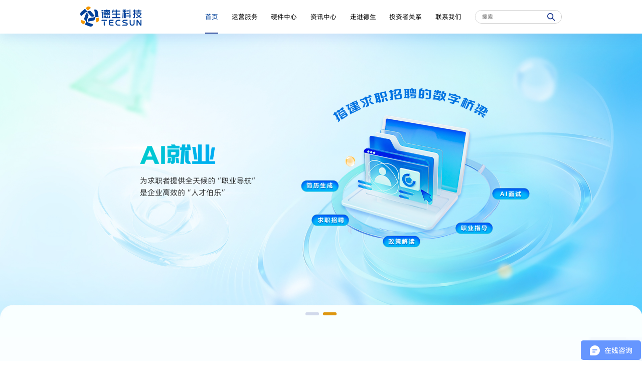

--- FILE ---
content_type: text/html; charset=utf-8
request_url: https://www.e-tecsun.com/
body_size: 5166
content:
<!DOCTYPE html>
<html lang="zh-cn">
<head>
    <meta content="text/html; charset=utf-8" http-equiv="Content-Type" />
    <meta http-equiv="X-UA-Compatible" content="IE=edge" />
    <meta name="format-detection" content="telephone=no" />
    <meta name="viewport" content="width=device-width, initial-scale=1, maximum-scale=1.0, user-scalable=no" />
    <title>德生科技-科技驱动的民生综合服务商</title>
    <meta name="keywords" content="数字化城乡就业服务，智能知识运营服务，人力资源大数据服务，社保金融服务，乡村振兴服务" />
    <meta name="description" content="德生科技是以经营社保民生综合服务为核心的上市公司，围绕社保卡开展城市居民服务一卡通体系建设和运营服务，并提供基于大数据的城市政务、就业、生活、金融等多种场景服务，协助政府、银行等机构精准服务到个人，以互联网工具协助政府提高治理水平。" />
    <link rel="stylesheet" type="text/css" href="/statics/web/fer/lib/pace/pace-theme-flash.css" />
    <script type="text/javascript" src="/statics/web/fer/lib/pace/pace.min.js"></script>

    <script type="text/javascript" src="/statics/web/fer/fan/rem.js"></script>

    <link rel="stylesheet" type="text/css" href="/statics/web/fer/css/animate.min.css" />

    <link rel="stylesheet" type="text/css" href="/statics/web/fer/css/comm.css?1769876019" />

    <script type="text/javascript" src="/statics/web/fer/lib/jquery-1.10.2.js?asdf"></script>
    
    <script type="text/javascript" src="/statics/web/fer/lib/layui/layui.js"></script>

    <link rel="stylesheet" type="text/css" href="/statics/web/fer/css/video.css" />
    <script type="text/javascript" src="/statics/web/fer/fan/videotc.js"></script>

</head><body class="in_body">

    <div class="inbg_01">

        <!--头部-->
        
<div class="wrap topfr">
    <div class="wrap_in">
        <div class="fl"><a href="/"><img src="/uploadfile/2023/0112/20230112114915273.png" /></a></div>
        <div class="fr">
            <div class="t_menu">
                <ul>
                    <li class="on">
                        <div class="tm_t"><a href="/">首页</a></div>
                    </li>
                                                                                                                                                        <li >
                        <div class="tm_t"><a href="/list-162-1.html" >运营服务</a><b></b></div>
                                                                        <div class="tm_c">
                            <div class="tmc_c tmc_c1">
                                <dl>
                                                                                                            <dd>
                                        <a href="/list-162-1.html" >
                                            <!--<em class="em1"><i><aimg src="" class="img1" /><aimg src="" class="img2" /></i></em>-->
                                            <em class="em2">德生智能云服务</em>
                                        </a>
                                    </dd>
                                    <dd>
                                       <span>|</span>
                                    </dd>
                                                                                                            <dd>
                                        <a href="/list-133-1.html" >
                                            <!--<em class="em1"><i><aimg src="" class="img1" /><aimg src="" class="img2" /></i></em>-->
                                            <em class="em2">AI智能体</em>
                                        </a>
                                    </dd>
                                    <dd>
                                       <span>|</span>
                                    </dd>
                                                                                                            <dd>
                                        <a href="/list-13-1.html" >
                                            <!--<em class="em1"><i><aimg src="/statics/web/fer/upimg/xl_09.png" class="img1" /><aimg src="/statics/web/fer/upimg/xl_09_on.png" class="img2" /></i></em>-->
                                            <em class="em2">数字化公共就业服务</em>
                                        </a>
                                    </dd>
                                    <dd>
                                       <span>|</span>
                                    </dd>
                                                                                                            <dd>
                                        <a href="/list-110-1.html" >
                                            <!--<em class="em1"><i><aimg src="" class="img1" /><aimg src="" class="img2" /></i></em>-->
                                            <em class="em2">数据要素运营服务</em>
                                        </a>
                                    </dd>
                                    <dd>
                                       <span>|</span>
                                    </dd>
                                                                                                            <dd>
                                        <a href="/list-34-1.html" >
                                            <!--<em class="em1"><i><aimg src="/statics/web/fer/upimg/xl_08.png" class="img1" /><aimg src="/statics/web/fer/upimg/xl_08_on.png" class="img2" /></i></em>-->
                                            <em class="em2">社保金融服务</em>
                                        </a>
                                    </dd>
                                    <dd>
                                       <span>|</span>
                                    </dd>
                                                                                                            <dd>
                                        <a href="/list-12-1.html" >
                                            <!--<em class="em1"><i><aimg src="/statics/web/fer/upimg/xl_07.png" class="img1" /><aimg src="/statics/web/fer/upimg/xl_07_on.png" class="img2" /></i></em>-->
                                            <em class="em2">居民服务一卡通</em>
                                        </a>
                                    </dd>
                                    <dd>
                                       <span>|</span>
                                    </dd>
                                                                                                            <dd>
                                        <a href="/list-97-1.html" >
                                            <!--<em class="em1"><i><aimg src="" class="img1" /><aimg src="" class="img2" /></i></em>-->
                                            <em class="em2">社保卡发行服务</em>
                                        </a>
                                    </dd>
                                    <dd>
                                       <span>|</span>
                                    </dd>
                                                                                                            <dd>
                                        <a href="/list-150-1.html" >
                                            <!--<em class="em1"><i><aimg src="" class="img1" /><aimg src="" class="img2" /></i></em>-->
                                            <em class="em2">智答机器人</em>
                                        </a>
                                    </dd>
                                    <dd>
                                       <span>|</span>
                                    </dd>
                                                                    </dl>
                            </div>
                        </div>
                                                                    </li>
                                                                                                                                <li >
                        <div class="tm_t"><a href="/list-49-1.html" >硬件中心</a><b></b></div>
                                                                        <div class="tm_c">
                            <div class="tmc_c tmc_c2">
                                <dl>
                                                                                                            <dd>
                                        <a href="/list-49-1.html" >
                                            <!--<em class="em1"><i><aimg src="/statics/web/fer/upimg/xl_02.png" class="img1" /><aimg src="/statics/web/fer/upimg/xl_02_on.png" class="img2" /></i></em>-->
                                            <em class="em2">智能终端</em>
                                        </a>
                                    </dd>
                                    <dd>
                                       <span>|</span>
                                    </dd>
                                                                                                            <dd>
                                        <a href="/list-50-1.html" >
                                            <!--<em class="em1"><i><aimg src="/statics/web/fer/upimg/xl_03.png" class="img1" /><aimg src="/statics/web/fer/upimg/xl_03_on.png" class="img2" /></i></em>-->
                                            <em class="em2">制（发）卡设备</em>
                                        </a>
                                    </dd>
                                    <dd>
                                       <span>|</span>
                                    </dd>
                                                                                                            <dd>
                                        <a href="/list-53-1.html" >
                                            <!--<em class="em1"><i><aimg src="/statics/web/fer/upimg/xl_06.png" class="img1" /><aimg src="/statics/web/fer/upimg/xl_06_on.png" class="img2" /></i></em>-->
                                            <em class="em2">读写设备</em>
                                        </a>
                                    </dd>
                                    <dd>
                                       <span>|</span>
                                    </dd>
                                                                                                            <dd>
                                        <a href="/list-106-1.html" >
                                            <!--<em class="em1"><i><aimg src="" class="img1" /><aimg src="" class="img2" /></i></em>-->
                                            <em class="em2">智慧办公设备</em>
                                        </a>
                                    </dd>
                                    <dd>
                                       <span>|</span>
                                    </dd>
                                                                    </dl>
                            </div>
                        </div>
                                                                    </li>
                                                                                                                                <li >
                        <div class="tm_t"><a href="/list-8-1.html" >资讯中心</a><b></b></div>
                                                                        <div class="tm_c">
                            <div class="tmc_c tmc_c3">
                                <dl>
                                                                                                            <dd>
                                        <a href="/list-8-1.html" >
                                            <!--<em class="em1"><i><aimg src="/statics/web/fer/upimg/xl_12.png" class="img1" /><aimg src="/statics/web/fer/upimg/xl_12_on.png" class="img2" /></i></em>-->
                                            <em class="em2">企业动态</em>
                                        </a>
                                    </dd>
                                    <dd>
                                       <span>|</span>
                                    </dd>
                                                                                                            <dd>
                                        <a href="/list-9-1.html" >
                                            <!--<em class="em1"><i><aimg src="/statics/web/fer/upimg/xl_13.png" class="img1" /><aimg src="/statics/web/fer/upimg/xl_13_on.png" class="img2" /></i></em>-->
                                            <em class="em2">媒体报道</em>
                                        </a>
                                    </dd>
                                    <dd>
                                       <span>|</span>
                                    </dd>
                                                                    </dl>
                            </div>
                        </div>
                                                                    </li>
                                                                                                                                <li >
                        <div class="tm_t"><a href="/list-68-1.html" >走进德生</a><b></b></div>
                                                                        <div class="tm_c">
                            <div class="tmc_c tmc_c4">
                                <dl>
                                                                                                            <dd>
                                        <a href="/list-68-1.html" >
                                            <!--<em class="em1"><i><aimg src="/statics/web/fer/upimg/xl_14.png" class="img1" /><aimg src="/statics/web/fer/upimg/xl_14_on.png" class="img2" /></i></em>-->
                                            <em class="em2">公司简介</em>
                                        </a>
                                    </dd>
                                    <dd>
                                       <span>|</span>
                                    </dd>
                                                                                                            <dd>
                                        <a href="/list-69-1.html" >
                                            <!--<em class="em1"><i><aimg src="/statics/web/fer/upimg/xl_15.png" class="img1" /><aimg src="/statics/web/fer/upimg/xl_15_on.png" class="img2" /></i></em>-->
                                            <em class="em2">人才招聘</em>
                                        </a>
                                    </dd>
                                    <dd>
                                       <span>|</span>
                                    </dd>
                                                                                                            <dd>
                                        <a href="/list-70-1.html" >
                                            <!--<em class="em1"><i><aimg src="/statics/web/fer/upimg/xl_16.png" class="img1" /><aimg src="/statics/web/fer/upimg/xl_16_on.png" class="img2" /></i></em>-->
                                            <em class="em2">德生学院</em>
                                        </a>
                                    </dd>
                                    <dd>
                                       <span>|</span>
                                    </dd>
                                                                    </dl>
                            </div>
                        </div>
                                                                    </li>
                                                                                                                                <li >
                        <div class="tm_t"><a href="/list-84-1.html" >投资者关系</a><b></b></div>
                                                                        <div class="tm_c">
                            <div class="tmc_c tmc_c5">
                                <dl>
                                                                                                            <dd>
                                        <a href="/list-84-1.html" >
                                            <!--<em class="em1"><i><aimg src="/statics/web/fer/upimg/xl_17.png" class="img1" /><aimg src="/statics/web/fer/upimg/xl_17_on.png" class="img2" /></i></em>-->
                                            <em class="em2">公司公告</em>
                                        </a>
                                    </dd>
                                    <dd>
                                       <span>|</span>
                                    </dd>
                                                                                                            <dd>
                                        <a href="/list-85-1.html" >
                                            <!--<em class="em1"><i><aimg src="/statics/web/fer/upimg/xl_18.png" class="img1" /><aimg src="/statics/web/fer/upimg/xl_18_on.png" class="img2" /></i></em>-->
                                            <em class="em2">定期报告</em>
                                        </a>
                                    </dd>
                                    <dd>
                                       <span>|</span>
                                    </dd>
                                                                                                            <dd>
                                        <a href="/list-86-1.html" >
                                            <!--<em class="em1"><i><aimg src="/statics/web/fer/upimg/xl_19.png" class="img1" /><aimg src="/statics/web/fer/upimg/xl_19_on.png" class="img2" /></i></em>-->
                                            <em class="em2">社会责任</em>
                                        </a>
                                    </dd>
                                    <dd>
                                       <span>|</span>
                                    </dd>
                                                                    </dl>
                            </div>
                        </div>
                                                                    </li>
                                                                                                                                <li >
                        <div class="tm_t"><a href="/list-7-1.html" >联系我们</a><b></b></div>
                                                                                            </li>
                                                                                                                                                                                                                                                                                                                                                                                                                                                                                                                                                                                                                                                                                                                                                                                                                                                                                                                                                                                                                                                                                                                                                                                                                                                                                                                                                                                                                                                                                                                                                                                                                                                                                                                                                                                                                                                                                                                                                                                                                                                                                                                                                                                                                                                                                                                                                                                                                                                                                                                                                                                                                                                                                                                                                                                                                                                                                                                                                                                                                                                                                                                                                                                                                                                                                                                                                                                                                                                                                                                                                                                                                                                                                                                                                                                                                                                                                                                                                                                                                                                                                                                                                                                                                                                                                                                                                                                                                                                                                                                                                                                                                                                                                                                                                                                                                                                                                                                                                                                                                                                                                                                                                                                                                                                                                                                                                                                                                                                                                                                                                                                                                                                                                                                                                                                                                                                                                                                                                                                                                                                                                                                                                                                                                                                                                                                                                                                                                                                                                                                                                                                                                                </ul>
            </div>
            <div class="t_sch">
                <form action="/?m=search" method="get">
                <input type="hidden" name="m" value="search"/>
                <input type="hidden" name="c" value="index"/>
                <input type="hidden" name="a" value="init"/>
                <input type="hidden" name="typeid" value="0" id="typeid"/>
                <input type="hidden" name="siteid" value="1" id="siteid"/>
                <input type="text" value="" name="q" placeholder="搜索" class="tsch_txt" />
                <input type="submit" value="" class="tsch_btn" />
                </form>
            </div>
            <div class="mtmenu_click"><a href="javascript:void(0);"></a></div>
        </div>
    </div>
</div>
<div class="wrap top_empty"></div>        <!--end头部-->

        <div class="wrap in_01">
            <div class="banner_slide">
                <div class="swiper-wrapper">
                                                            <div class="swiper-slide">
                        <a href=" https://aiengine.e-tecsun.com/ " target="_blank">
                        <div class="bs_bg">
                                                            <img class="swiper-lazy" data-src="/uploadfile/2025/1229/20251229020622799.jpg" src="/uploadfile/2025/1229/20251229020622799.jpg" _src="/statics/web/fer/upimg/empty_01.png" />
                                                        <!--<b style="background: url('/uploadfile/2025/1229/20251229020622799.jpg') center bottom no-repeat; background-size: cover;"></b>-->
                            </div>
                        <div class="bs_c">
                            <div class="bsc_txt">
                                <div class="wrap_in">
                                    <p class="p1">德生智能云</p>
                                    <p class="p2"></p>
                                </div>
                            </div>
                        </div>
                            <div class="swiper-lazy-preloader"></div>
                        </a>
                    </div>
                                        <div class="swiper-slide">
                        <a href=" https://www.e-tecsun.com/list-13-1.html " target="_blank">
                        <div class="bs_bg">
                                                            <img class="swiper-lazy" data-src="/uploadfile/2026/0108/20260108040045181.jpg" src="/uploadfile/2026/0108/20260108040045181.jpg" _src="/statics/web/fer/upimg/empty_01.png" />
                                                        <!--<b style="background: url('/uploadfile/2026/0108/20260108040045181.jpg') center bottom no-repeat; background-size: cover;"></b>-->
                            </div>
                        <div class="bs_c">
                            <div class="bsc_txt">
                                <div class="wrap_in">
                                    <p class="p1">AI就业</p>
                                    <p class="p2"></p>
                                </div>
                            </div>
                        </div>
                            <div class="swiper-lazy-preloader"></div>
                        </a>
                    </div>
                                                           
                </div>
                <div class="bs_sp"></div>
            </div>
        </div>
                <div class="wrap in_04">
            <div class="wrap_in">
                <div class="in_04_t wow fadeInUp" data-wow-delay=".3s">
                    <label class="lb1"><b></b><span>AI+生态</span></label>
                </div>
                <div class="in_04_c wow fadeInUp" data-wow-delay=".5s">
                    <img src="/statics/web/fer/upimg/in_02_empty.png" class="img1" />
                                                            <img src="/uploadfile/2026/0106/20260106120109202.png" class="img2" />                    
                                        
                                        
                                        
                                                                                
                    <div class="in_04c_a">
                        <!--<a href="/list-14-1.html" target="_blank" class="a1"></a>-->
                        <!--<a href="/list-13-1.html" target="_blank" class="a2"></a>-->
                        <!--<a href="/list-110-1.html " target="_blank" class="a3"></a>-->
                        <!--<a href="/list-34-1.html" target="_blank" class="a4"></a>-->
                        <!--<a href="/list-12-1.html" target="_blank" class="a5"></a>-->
                    </div>
                </div>
            </div>
        </div>

        <div class="wrap in_05">
            <div class="wrap_in">
                                                

                                                                <div class="in_04_t wow fadeInUp" data-wow-delay=".3s">
                    <label class="lb1"><b></b><span>新闻动态</span></label>
                    <a href="/list-8-1.html" target="_blank"><span>更多新闻</span></a>
                </div>
                <div class="in_05_c wow fadeInUp" data-wow-delay=".3s">
                                        <em class="em1"><img src="/statics/web/fer/upimg/in_03.jpg" class="w_wap" /><b style="background: url('/statics/web/fer/upimg/in_03.jpg') center no-repeat;background-size:cover;"></b></em>
                                                                                                    <a  href="/show-8-315-1.html" target="_blank"   >
                        <em class="em2">
                            <span class="sp1"><i>2026-01-29</i></span>
                            <span class="sp2">德生科技亮相湾区AI峰会，共筑产业创新生态</span>
                            <span class="sp3"></span>
                            <span class="sp4"><i>更多详情</i></span>
                        </em> 
                    </a>  
                
                                                                                                                                                                                                                                                                </div>
                <div class="in_05_b">
                    <ul>
                                                                                                                                                                        <li class="wow fadeInUp" data-wow-delay=".3s">
                            <a href="/show-8-314-1.html" target="_blank" >
                                <span class="sp1"><i>2026-01-23</i></span>
                                <span class="sp2">投资于人，厚植发展优势——人社部权威详解2026年民生工作重点</span>
                                <span class="sp3">“十五五”规划建议就“促进高质量充分就业”“健全社会保障体系”等作出部署。2025年底召开的中央经济工作会议围绕就业、社会保障等领域提出具体举措。</span>
                                <span class="sp4"><i>更多详情</i></span>
                            </a>
                        </li>
                                                                                                                        <li class="wow fadeInUp" data-wow-delay=".4s">
                            <a href="/show-8-312-1.html" target="_blank" >
                                <span class="sp1"><i>2026-01-13</i></span>
                                <span class="sp2">“个人医保云”试点启动，“就医无感支付”迎政策动能</span>
                                <span class="sp3">国家医保局日前发布《关于开展个人医保云建设试点申报工作的通知》（以下简称《通知》）。《通知》明确，为贯彻落实《国务院关于深入实施“人工智能+”行动的意见》和《国务院办公厅关于加快场景培育和开放推动新场景大规模应用的实施意见》，创新医保管理工作方式，推动人工智能等新技术在医疗保障领域的深度融合与有序应用，探索构建覆盖全人群、全周期、全场景的智慧医保管理新范式，决定开展“个人医保云”建设试点申报工作。</span>
                                <span class="sp4"><i>更多详情</i></span>
                            </a>
                        </li>
                                                                                                                        <li class="wow fadeInUp" data-wow-delay=".5s">
                            <a href="/show-8-310-1.html" target="_blank" >
                                <span class="sp1"><i>2026-01-08</i></span>
                                <span class="sp2">国家医保发文！力争3年全面推广便捷支付</span>
                                <span class="sp3">1月8日，国家医保局办公室发布《关于大力推进刷脸支付、一码支付、移动支付、信用支付等便捷支付工作的通知》。通知聚焦群众看病缴费“多次排队”“排长队”等堵点痛点，明确加快推进刷脸支付、一码支付、移动支付、信用支付在各类医疗场景落地，力争用3年左右时间全面建成医保便捷支付体系。按照部署，各省份将于2026年实现首批推进地区和定点医疗机构落地见效，2027年基本实现省内统筹地区全覆盖，2028年在符合条件的定点医疗机构全面推广。</span>
                                <span class="sp4"><i>更多详情</i></span>
                            </a>
                        </li>
                                                                                                
                    </ul>
                </div>
            </div>
        </div>

    </div>

    <div class="wrap btn_01">
        <div class="wrap_in">
    <div class="fl">
        <label class="lb1">
            <span class="sp1">服务热线</span>
            <span class="sp2">400-000-9585</span>
        </label>
    </div>
    <div class="fr">
                        <label>
            <img src="/uploadfile/2023/0112/20230112115321190.png" />
            <span>公众号</span>
        </label>
                <label>
            <img src="/uploadfile/2024/0806/20240806031648634.png" />
            <span>视频号</span>
        </label>
                    </div>
</div>    </div>
    
    <div class="wrap btn_02 btn_02_other">
    <div class="wrap_in">
        <div class="btn02_link">
            <span>友情链接：</span>
                                                <a  href="https://www.aitecsun.com/" target="_blank">德生智能</a><i>|</i>                                    <a  href="https://www.qinqinxiaobao.com/" target="_blank">亲亲小保</a>                                            </div>
        <div class="btn02_b">
            <p class="p1"><img src="/uploadfile/2023/0112/20230112114939483.png" /></p>
            <p class="p2"><a href="https://beian.miit.gov.cn/" target="_blank"  >粤ICP备16033053号</a> | <a href="https://www.beian.gov.cn/portal/registerSystemInfo?recordcode=44010602008577" target="_blank"  >粤公网安备 44010602008577号</a> | Copyright 1999-2025版权所有 © 广东德生科技股份有限公司</p>
            <p class="p3">地址：中国·广州市天河区软件路15号天河软件园孵化中心H栋二、三、四层</p>
        </div>
    </div>
</div>
<!-- 在线客服代码 -->
<script>
var _hmt = _hmt || [];
(function() {
var hm = document.createElement("script");
hm.src = "https://hm.baidu.com/hm.js?6594e7284e228d81b90aa12ec13b6379";
var s = document.getElementsByTagName("script")[0];
s.parentNode.insertBefore(hm, s);
})();
</script>

<!-- 统计代码 -->
<script>
var _hmt = _hmt || [];
(function() {
  var hm = document.createElement("script");
  hm.src = "https://hm.baidu.com/hm.js?6594e7284e228d81b90aa12ec13b6379";
  var s = document.getElementsByTagName("script")[0]; 
  s.parentNode.insertBefore(hm, s);
})();
</script>


    <script type="text/javascript" src="/statics/web/fer/fan/inpage.js"></script>
<script type="text/javascript" src="/statics/web/fer/lib/wow.min.js"></script>    <script type="text/javascript">
        var _page = "";
        var wow = new WOW(
            {
                boxClass: 'wow',
                animateClass: 'animated',
                offset: 0,
                mobile: true,
                live: true,
                callback: function (box) {
                    if ($(box).hasClass("in_03_li")) {
                        if ($(box).attr("data-m") != "") {
                            setTimeout(function () {
                                countup2($(box).find(".lb1").find("span"));
                            }, $(box).attr("data-m"));
                        }                        
                    }
                    if ($(box).hasClass("in_02l_an")) {
                        $(box).find("img").addClass("on");
                    }
                },
                scrollContainer: null
            }
        );
        wow.init();
      
        
    </script>
    <div class="hidmsg" style="width:100%;overflow:hidden;"><pre></pre></div>
    
    <script type="text/javascript" data-main="/statics/web/fer/main" src="/statics/web/fer/require.js" defer async="true"></script>
</body>
</html>


--- FILE ---
content_type: text/css
request_url: https://www.e-tecsun.com/statics/web/fer/css/comm.css?1769876019
body_size: 22716
content:
@charset "utf-8";
/* CSS Document */
::-webkit-scrollbar {
  width: 5px;
  height: 5px;
}
::-webkit-scrollbar-track {
  border-radius: 0;
  background: rgba(255, 255, 255, 0);
}
::-webkit-scrollbar-thumb {
  border-radius: 5px;
  background: #aaaaaa;
}
::-webkit-scrollbar-thumb:hover {
  border-radius: 5px;
  background: #aaaaaa;
}
@font-face {
  font-family: "albb";
  src: url("../fonts/albb_regular.eot");
  src: url("../fonts/albb_regular.eot?#iefix") format("embedded-opentype"), url("../fonts/albb_regular.woff") format("woff"), url("../fonts/albb_regular.ttf") format("truetype"), url("../fonts/albb_regular.svg#albb") format("svg");
  font-weight: normal;
  font-style: normal;
}
@font-face {
  font-family: "albb_black";
  src: url("../fonts/albb_black.eot");
  src: url("../fonts/albb_black.eot?#iefix") format("embedded-opentype"), url("../fonts/albb_black.woff") format("woff"), url("../fonts/albb_black.ttf") format("truetype"), url("../fonts/albb_black.svg#albb_black") format("svg");
  font-weight: normal;
  font-style: normal;
}
@font-face {
  font-family: "albb_bold";
  src: url("../fonts/albb_bold.eot");
  src: url("../fonts/albb_bold.eot?#iefix") format("embedded-opentype"), url("../fonts/albb_bold.woff") format("woff"), url("../fonts/albb_bold.ttf") format("truetype"), url("../fonts/albb_bold.svg#albb_bold") format("svg");
  font-weight: normal;
  font-style: normal;
}
@font-face {
  font-family: "albb_extrabold";
  src: url("../fonts/albb_extrabold.eot");
  src: url("../fonts/albb_extrabold.eot?#iefix") format("embedded-opentype"), url("../fonts/albb_extrabold.woff") format("woff"), url("../fonts/albb_extrabold.ttf") format("truetype"), url("../fonts/albb_extrabold.svg#albb_extrabold") format("svg");
  font-weight: normal;
  font-style: normal;
}
@font-face {
  font-family: "albb_heavy";
  src: url("../fonts/albb_heavy.eot");
  src: url("../fonts/albb_heavy.eot?#iefix") format("embedded-opentype"), url("../fonts/albb_heavy.woff") format("woff"), url("../fonts/albb_heavy.ttf") format("truetype"), url("../fonts/albb_heavy.svg#albb_heavy") format("svg");
  font-weight: normal;
  font-style: normal;
}
@font-face {
  font-family: "albb_light";
  src: url("../fonts/albb_light.eot");
  src: url("../fonts/albb_light.eot?#iefix") format("embedded-opentype"), url("../fonts/albb_light.woff") format("woff"), url("../fonts/albb_light.ttf") format("truetype"), url("../fonts/albb_light.svg#albb_light") format("svg");
  font-weight: normal;
  font-style: normal;
}
@font-face {
  font-family: "albb_medium";
  src: url("../fonts/albb_medium.eot");
  src: url("../fonts/albb_medium.eot?#iefix") format("embedded-opentype"), url("../fonts/albb_medium.woff") format("woff"), url("../fonts/albb_medium.ttf") format("truetype"), url("../fonts/albb_medium.svg#albb_medium") format("svg");
  font-weight: normal;
  font-style: normal;
}
@font-face {
  font-family: "albb_thin";
  src: url("../fonts/albb_thin.eot");
  src: url("../fonts/albb_thin.eot?#iefix") format("embedded-opentype"), url("../fonts/albb_thin.woff") format("woff"), url("../fonts/albb_thin.ttf") format("truetype"), url("../fonts/albb_thin.svg#albb_thin") format("svg");
  font-weight: normal;
  font-style: normal;
}
@font-face {
  font-family: "din";
  src: url("../fonts/din.eot");
  src: url("../fonts/din.eot?#iefix") format("embedded-opentype"), url("../fonts/din.woff") format("woff"), url("../fonts/din.ttf") format("truetype"), url("../fonts/din.svg#din") format("svg");
  font-weight: normal;
  font-style: normal;
}
@font-face {
  font-family: "savoyelet";
  src: url("../fonts/savoyelet.eot");
  src: url("../fonts/savoyelet.eot?#iefix") format("embedded-opentype"), url("../fonts/savoyelet.woff") format("woff"), url("../fonts/savoyelet.ttf") format("truetype"), url("../fonts/savoyelet.svg#savoyelet") format("svg");
  font-weight: normal;
  font-style: normal;
}
root {
  --hover_color: #254194;
}
body {
  font-family: 'albb', Arial, 'Microsoft Yahei', '微软雅黑', SimSun, Arial, tahoma, arial !important;
  margin: 0;
  padding: 0;
  font-style: normal !important;
  font-variant: normal !important;
  color: #222;
  font-size: 12px;
}
html {
  font-size: 62.5%;
}
a {
  color: #222;
  text-decoration: none;
  outline: none;
  transition: 0.3s linear;
  -webkit-transition: 0.3s linear;
  -o-transition: 0.3s linear;
  -moz-transition: 0.3s linear;
}
a:hover {
  color: #254194;
  text-decoration: none;
  outline: none;
}
a:focus {
  outline: none;
  text-decoration: none;
}
.clear {
  clear: both;
  font-size: 0px;
  line-height: 0;
  height: 0;
}
* html .clearfix {
  zoom: 1;
}
*:first-child + html .clearfix {
  zoom: 1;
}
.cell,
.cell2,
.cell3 {
  border-collapse: collapse;
  border-spacing: 0;
}
.fl {
  float: left;
}
.fr {
  float: right;
}
a,
img {
  border: 0px;
}
br {
  font-family: SimSun;
}
p {
  margin: 0px;
  padding: 0px;
  line-height: 1.75;
}
i {
  margin: 0px;
  padding: 0px;
  font-style: normal;
}
ul {
  margin: 0px;
  padding: 0px;
  list-style: none;
}
ul li {
  margin: 0px;
  padding: 0px;
  list-style: none;
}
br {
  margin: 0px;
  padding: 0px;
}
.clearheight {
  width: 100%;
  height: 1px;
  overflow: hidden;
}
input,
select,
textarea {
  font-family: 'albb', Arial, 'Microsoft Yahei', '微软雅黑', SimSun, Arial, tahoma, arial !important;
  outline: none;-webkit-tap-highlight-color:rgba(0,0,0,0);
}
input::-ms-clear,
input::-ms-reveal {
  display: none;
}
input[type="text"]:disabled {
  background-color: #999;
}
input::-moz-placeholder {
  /* Mozilla Firefox 4 to 18 */
  color: #666;
}
input::-moz-placeholder {
  /* Mozilla Firefox 19+ */
  color: #666;
}
input:-ms-input-placeholder {
  color: #666;
}
input::-webkit-input-placeholder {
  color: #666;
}
input[type="text"],
input[type="button"],
input[type="submit"],
input[type="reset"],
select,
textarea,
button {
  -webkit-appearance: none;
  -webkit-tap-highlight-color: rgba(255, 255, 255, 0);
}
input:-webkit-autofill {
  -webkit-box-shadow: 0 0 0px 100px white inset;
  -webkit-tap-highlight-color: rgba(255, 255, 255, 0);
}
input[type=button],
input[type=text],
input[type=password] {
  -webkit-appearance: none;
  outline: none;
}
a,
a:hover,
a:active,
a:visited,
a:link,
a:focus {
  -webkit-tap-highlight-color: rgba(0, 0, 0, 0);
  -webkit-tap-highlight-color: transparent;
  outline: none;
  background: none;
  text-decoration: none;
}
/*loading*/
.loading {
  width: 100%;
  height: 100%;
  overflow: hidden;
  position: fixed;
  left: 0px;
  top: 0px;
  z-index: 9998;
  display: block;
}
.loading b.b1 {
  width: 100%;
  height: 100%;
  display: block;
  overflow: hidden;
  background-color: #004c98;
  position: absolute;
  left: 0px;
  top: 0%;
}
.container {
  width: 100%;
}
.section {
  width: 100%;
  background-color: #fff;
}
.section .pagefr_n {
  width: 100%;
  height: calc(100vh);
  overflow: hidden;
  display: flex;
  display: -webkit-flex;
  align-items: center;
  justify-content: center;
  transition: 0.3s linear;
  -webkit-transition: 0.3s linear;
  -o-transition: 0.3s linear;
  -moz-transition: 0.3s linear;
}
.section.active .pagefr_n {
  transform: scale(1);
  -webkit-transform: scale(1);
  -moz-transform: scale(1);
}
@-webkit-keyframes an_0 {
  0% {
    box-shadow: 0 0 0px 0px rgba(24, 152, 242, 0);
  }
  50% {
    box-shadow: 0 0 10px 3px rgba(24, 152, 242, 0.6);
  }
  100% {
    box-shadow: 0 0 0px 0px rgba(24, 152, 242, 0);
  }
}
@keyframes an_0 {
  0% {
    box-shadow: 0 0 0px 0px rgba(24, 152, 242, 0);
  }
  50% {
    box-shadow: 0 0 10px 3px rgba(24, 152, 242, 0.6);
  }
  100% {
    box-shadow: 0 0 0px 0px rgba(24, 152, 242, 0);
  }
}
@-webkit-keyframes an_02 {
  0% {
    transform: rotate(360deg);
    -ms-transform: rotate(360deg);
    -moz-transform: rotate(360deg);
    -webkit-transform: rotate(360deg);
    -o-transform: rotate(360deg);
  }
  100% {
    transform: rotate(0deg);
    -ms-transform: rotate(0deg);
    -moz-transform: rotate(0deg);
    -webkit-transform: rotate(0deg);
    -o-transform: rotate(0deg);
  }
}
@keyframes an_02 {
  0% {
    transform: rotate(360deg);
    -ms-transform: rotate(360deg);
    -moz-transform: rotate(360deg);
    -webkit-transform: rotate(360deg);
    -o-transform: rotate(360deg);
  }
  100% {
    transform: rotate(0deg);
    -ms-transform: rotate(0deg);
    -moz-transform: rotate(0deg);
    -webkit-transform: rotate(0deg);
    -o-transform: rotate(0deg);
  }
}
.an_02 {
  -webkit-animation-name: an_02;
  animation-name: an_02;
}
@-webkit-keyframes an_01 {
  0% {
    transform: scale(0.99, 0.99);
    -moz-transform: scale(0.99, 0.99);
    -webkit-transform: scale(0.99, 0.99);
  }
  50% {
    transform: scale(1, 1);
    -moz-transform: scale(1, 1);
    -webkit-transform: scale(1, 1);
  }
  100% {
    transform: scale(0.99, 0.99);
    -moz-transform: scale(0.99, 0.99);
    -webkit-transform: scale(0.99, 0.99);
  }
}
@keyframes an_01 {
  0% {
    transform: scale(0.99, 0.99);
    -moz-transform: scale(0.99, 0.99);
    -webkit-transform: scale(0.99, 0.99);
  }
  50% {
    transform: scale(1, 1);
    -moz-transform: scale(1, 1);
    -webkit-transform: scale(1, 1);
  }
  100% {
    transform: scale(0.99, 0.99);
    -moz-transform: scale(0.99, 0.99);
    -webkit-transform: scale(0.99, 0.99);
  }
}
@-webkit-keyframes an_03 {
  0% {
    opacity: 0.5;
  }
  50% {
    opacity: 1;
  }
  100% {
    opacity: 0.5;
  }
}
@keyframes an_03 {
  0% {
    opacity: 0.5;
  }
  50% {
    opacity: 1;
  }
  100% {
    opacity: 0.5;
  }
}
.an_03 {
  -webkit-animation-name: an_03;
  animation-name: an_03;
}
.an_zdy {
  -webkit-animation-name: an_zdy;
  animation-name: an_zdy;
}
@-webkit-keyframes an_04 {
  0% {
    transform: translateY(-0.05rem);
    -webkit-transform: translateY(-0.05rem);
    -moz-transform: translateY(-0.05rem);
  }
  50% {
    transform: translateY(0px);
    -webkit-transform: translateY(0px);
    -moz-transform: translateY(0px);
  }
  100% {
    transform: translateY(-0.05rem);
    -webkit-transform: translateY(-0.05rem);
    -moz-transform: translateY(-0.05rem);
  }
}
@keyframes an_04 {
  0% {
    transform: translateY(-0.05rem);
    -webkit-transform: translateY(-0.05rem);
    -moz-transform: translateY(-0.05rem);
  }
  50% {
    transform: translateY(0px);
    -webkit-transform: translateY(0px);
    -moz-transform: translateY(0px);
  }
  100% {
    transform: translateY(-0.05rem);
    -webkit-transform: translateY(-0.05rem);
    -moz-transform: translateY(-0.05rem);
  }
}
@-webkit-keyframes an_04_01 {
  0% {
    transform: translateY(-0.03rem);
    -webkit-transform: translateY(-0.03rem);
    -moz-transform: translateY(-0.03rem);
    transform: scale(1.06, 1.06);
    -moz-transform: scale(1.06, 1.06);
    -webkit-transform: scale(1.06, 1.06);
  }
  50% {
    transform: translateY(0px);
    -webkit-transform: translateY(0px);
    -moz-transform: translateY(0px);
    transform: scale(1.06, 1.06);
    -moz-transform: scale(1.06, 1.06);
    -webkit-transform: scale(1.06, 1.06);
  }
  100% {
    transform: translateY(-0.03rem);
    -webkit-transform: translateY(-0.03rem);
    -moz-transform: translateY(-0.03rem);
    transform: scale(1.06, 1.06);
    -moz-transform: scale(1.06, 1.06);
    -webkit-transform: scale(1.06, 1.06);
  }
}
@keyframes an_04_01 {
  0% {
    transform: translateY(-0.03rem);
    -webkit-transform: translateY(-0.03rem);
    -moz-transform: translateY(-0.03rem);
    transform: scale(1.06, 1.06);
    -moz-transform: scale(1.06, 1.06);
    -webkit-transform: scale(1.06, 1.06);
  }
  50% {
    transform: translateY(0px);
    -webkit-transform: translateY(0px);
    -moz-transform: translateY(0px);
    transform: scale(1.06, 1.06);
    -moz-transform: scale(1.06, 1.06);
    -webkit-transform: scale(1.06, 1.06);
  }
  100% {
    transform: translateY(-0.03rem);
    -webkit-transform: translateY(-0.03rem);
    -moz-transform: translateY(-0.03rem);
    transform: scale(1.06, 1.06);
    -moz-transform: scale(1.06, 1.06);
    -webkit-transform: scale(1.06, 1.06);
  }
}
@-webkit-keyframes an_05 {
  0% {
    transform: scale(0.9, 0.9);
    -moz-transform: scale(0.9, 0.9);
    -webkit-transform: scale(0.9, 0.9);
    opacity: 1;
  }
  50% {
    transform: scale(1, 1);
    -moz-transform: scale(1, 1);
    -webkit-transform: scale(1, 1);
    opacity: 0.2;
  }
  100% {
    transform: scale(0.9, 0.9);
    -moz-transform: scale(0.9, 0.9);
    -webkit-transform: scale(0.9, 0.9);
    opacity: 1;
  }
}
@keyframes an_05 {
  0% {
    transform: scale(0.9, 0.9);
    -moz-transform: scale(0.9, 0.9);
    -webkit-transform: scale(0.9, 0.9);
    opacity: 1;
  }
  50% {
    transform: scale(1, 1);
    -moz-transform: scale(1, 1);
    -webkit-transform: scale(1, 1);
    opacity: 0.2;
  }
  100% {
    transform: scale(0.9, 0.9);
    -moz-transform: scale(0.9, 0.9);
    -webkit-transform: scale(0.9, 0.9);
    opacity: 1;
  }
}
@-webkit-keyframes an_06 {
  0% {
    opacity: 1;
    transform: scale(0.96, 0.96) translateY(0) translateX(0);
    -moz-transform: scale(0.96, 0.96) translateY(0) translateX(0);
    -webkit-transform: scale(0.96, 0.96) translateY(0) translateX(0);
  }
  25% {
    opacity: 0.6;
    transform: scale(1, 1) translateY(-10px) translateX(-10px);
    -moz-transform: scale(1, 1) translateY(-10px) translateX(-10px);
    -webkit-transform: scale(1, 1) translateY(-10px) translateX(-10px);
  }
  50% {
    opacity: 0.5;
    transform: scale(1, 1) translateY(-10px) translateX(10px);
    -moz-transform: scale(1, 1) translateY(-10px) translateX(10px);
    -webkit-transform: scale(1, 1) translateY(-10px) translateX(10px);
  }
  75% {
    opacity: 0.6;
    transform: scale(1, 1) translateY(-10px) translateX(0px);
    -moz-transform: scale(1, 1) translateY(-10px) translateX(0px);
    -webkit-transform: scale(1, 1) translateY(-10px) translateX(0px);
  }
  100% {
    opacity: 1;
    transform: scale(0.96, 0.96) translateY(0) translateX(0);
    -moz-transform: scale(0.96, 0.96) translateY(0) translateX(0);
    -webkit-transform: scale(0.96, 0.96) translateY(0) translateX(0);
  }
}
@keyframes an_06 {
  0% {
    opacity: 1;
    transform: scale(0.96, 0.96) translateY(0) translateX(0);
    -moz-transform: scale(0.96, 0.96) translateY(0) translateX(0);
    -webkit-transform: scale(0.96, 0.96) translateY(0) translateX(0);
  }
  25% {
    opacity: 0.6;
    transform: scale(1, 1) translateY(-10px) translateX(-10px);
    -moz-transform: scale(1, 1) translateY(-10px) translateX(-10px);
    -webkit-transform: scale(1, 1) translateY(-10px) translateX(-10px);
  }
  50% {
    opacity: 0.5;
    transform: scale(1, 1) translateY(-10px) translateX(10px);
    -moz-transform: scale(1, 1) translateY(-10px) translateX(10px);
    -webkit-transform: scale(1, 1) translateY(-10px) translateX(10px);
  }
  75% {
    opacity: 0.6;
    transform: scale(1, 1) translateY(-10px) translateX(0px);
    -moz-transform: scale(1, 1) translateY(-10px) translateX(0px);
    -webkit-transform: scale(1, 1) translateY(-10px) translateX(0px);
  }
  100% {
    opacity: 1;
    transform: scale(0.96, 0.96) translateY(0) translateX(0);
    -moz-transform: scale(0.96, 0.96) translateY(0) translateX(0);
    -webkit-transform: scale(0.96, 0.96) translateY(0) translateX(0);
  }
}
@-webkit-keyframes an_07 {
  0% {
    transform: rotate(0deg);
    -ms-transform: rotate(0deg);
    -moz-transform: rotate(0deg);
    -webkit-transform: rotate(0deg);
    -o-transform: rotate(0deg);
  }
  50% {
    transform: rotate(45deg);
    -ms-transform: rotate(45deg);
    -moz-transform: rotate(45deg);
    -webkit-transform: rotate(45deg);
    -o-transform: rotate(45deg);
  }
  100% {
    transform: rotate(0deg);
    -ms-transform: rotate(0deg);
    -moz-transform: rotate(0deg);
    -webkit-transform: rotate(0deg);
    -o-transform: rotate(0deg);
  }
}
@keyframes an_07 {
  0% {
    transform: rotate(0deg);
    -ms-transform: rotate(0deg);
    -moz-transform: rotate(0deg);
    -webkit-transform: rotate(0deg);
    -o-transform: rotate(0deg);
  }
  50% {
    transform: rotate(45deg);
    -ms-transform: rotate(45deg);
    -moz-transform: rotate(45deg);
    -webkit-transform: rotate(45deg);
    -o-transform: rotate(45deg);
  }
  100% {
    transform: rotate(0deg);
    -ms-transform: rotate(0deg);
    -moz-transform: rotate(0deg);
    -webkit-transform: rotate(0deg);
    -o-transform: rotate(0deg);
  }
}
/*common*/
*{outline:none;-webkit-tap-highlight-color:rgba(0,0,0,0);}
.in_body {
  min-height: 100vh;
  position: relative;
  opacity: 0;
  background-color: #fff;
}
.other_body {
  min-height: 100vh;
  position: relative;
  opacity: 0;
  background-color: #fff;
}
.home_body {
  overflow: hidden;
  height: 100vh;
}
.wrap {
  width: 100%;
  margin: 0px auto;
  padding: 0px;
}
.wrap_in {
  max-width: 14.4rem;
  margin: 0px auto;
}
.wrap_c {
  max-width: 12rem;
  margin: 0px auto;
}
.w_wap {
  display: none !important;
}
.inbg_01 {
  overflow: hidden;
  width: 100%;
  background: url("../images/bg_01.jpg") center top no-repeat;
  background-size: cover;
  border-bottom: 0.02rem solid #dce1ef;
}
.topfr {
  overflow: visible;
  height: 1rem;
  position: fixed;
  left: 0px;
  top: 0px;
  z-index: 9999;
  background-color: #fff;
  -moz-box-shadow: 0px 0.12rem 0.3rem rgba(20, 66, 196, 0.1);
  -webkit-box-shadow: 0px 0.12rem 0.3rem rgba(20, 66, 196, 0.1);
  box-shadow: 0px 0.12rem 0.3rem rgba(20, 66, 196, 0.1);
}
.topfr .fl {
  height: 1rem;
  display: flex;
  display: -webkit-flex;
  align-items: center;
  justify-content: center;
}
.topfr .fl img {
  display: block;
  height: 0.6rem;
}
.t_menu {
  float: left;
}
.t_menu ul li {
  float: left;
  margin-right: 0.4rem;
  position: relative;
}
.t_menu ul li .tm_t {
  width: 100%;
  height: 1rem;
  font-size: 0.2rem;
  color: #000;
  position: relative;
  z-index: 9999;
  display: flex;
  display: -webkit-flex;
  align-items: center;
  justify-content: center;
}
.t_menu ul li .tm_t a {
  color: #000;
}
.t_menu ul li .tm_t a:hover {
  color: #254194;
}
.t_menu ul li .tm_c {
  position: absolute;
  left: 0px;
  top: 0px;
  z-index: 9990;
  display: none;
}
.t_menu ul li .tm_c .tmc_c {
  width: 3rem;
  overflow: hidden;
  background-color: #fff;
  border-radius: 0.12rem;
  margin-top: 1.03rem;
}
.t_menu ul li .tm_c .tmc_c dl {
  width: 100%;
  overflow: hidden;
  display: flex;
  display: -webkit-flex;
  justify-content: space-around;
  margin: 0px;
  padding: 0.3rem 0.3rem 0.2rem 0.3rem;
  box-sizing: border-box;
  -webkit-box-sizing: border-box;
  -moz-box-sizing: border-box;
}
.t_menu ul li .tm_c .tmc_c dl dd {
  margin: 0px;
  padding: 0px;
}
.t_menu ul li .tm_c .tmc_c dl dd a {
  width: 100%;
  display: block;
  overflow: hidden;
}
.t_menu ul li .tm_c .tmc_c dl dd:last-child{display: none;}
.t_menu ul li .tm_c .tmc_c dl dd>span{display: flex; align-items: center; height: 100%;}
.t_menu ul li .tm_c .tmc_c dl dd em {
  display: block;
  position: relative;
  font-style: normal;
}
.t_menu ul li .tm_c .tmc_c dl dd em.em1 {
  text-align: center;
  display: none;
}
.t_menu ul li .tm_c .tmc_c dl dd em.em1 i {
  display: inline-block;
  position: relative;
}
.t_menu ul li .tm_c .tmc_c dl dd em.em1 img {
  width: 0.6rem;
  display: block;
  background-color: #f2f2f2;
  border-radius: 0.16rem;
}
.t_menu ul li .tm_c .tmc_c dl dd em.em1 img.img2 {
  position: absolute;
  left: 0px;
  top: 0px;
  opacity: 0;
}
.t_menu ul li .tm_c .tmc_c dl dd em.em2 {
  text-align: center;
  font-size: 0.18rem;
  color: #1c1c1c;
  line-height: 1.5;
  margin-top: 0.1rem;
  position: relative;
  padding-bottom: 0.1rem;
}
.t_menu ul li .tm_c .tmc_c dl dd em.em2::before {
  content: "";
  width: 0.12rem;
  height: 0.06rem;
  display: block;
  position: absolute;
  left: 50%;
  display: none;
  margin-left: -0.06rem;
  bottom: 0px;
  overflow: hidden;
  background: url("../images/xl_01.png") center no-repeat;
  background-size: 100%;
}
.t_menu ul li .tm_c .tmc_c dl dd a:hover em.em1 img {
  background-color: #004099;
  transition: 0.3s linear;
  -webkit-transition: 0.3s linear;
  -o-transition: 0.3s linear;
  -moz-transition: 0.3s linear;
}
.t_menu ul li .tm_c .tmc_c dl dd a:hover em.em1 img.img2 {
  opacity: 1;
}
.t_menu ul li .tm_c .tmc_c dl dd a:hover em.em1 img.img1 {
  opacity: 0;
}
.t_menu ul li .tm_c .tmc_c dl dd a:hover em.em2 {
  color: #004099;
}
.t_menu ul li .tm_c .tmc_c dl dd a:hover em.em2::before {
  display: block;
}
.t_menu ul li .tm_c .tmc_c1 {
  width: 12.6rem;
  margin-left: -3.5rem;
}
.t_menu ul li .tm_c .tmc_c2 {
  width: 5.3rem;
  margin-left: -2rem;
}
.t_menu ul li .tm_c .tmc_c3 {
  width: 2.4rem;
  margin-left: -0.8rem;
}
.t_menu ul li .tm_c .tmc_c4 {
  width: 3.4rem;
  margin-left: -1.3rem;
}
.t_menu ul li .tm_c .tmc_c5 {
  width: 3.4rem;
  margin-left: -1.13rem;
}
.t_menu ul li.on .tm_t a {
  color: #014099;
}
.t_menu ul li.on .tm_t::before {
  content: "";
  width: 100%;
  height: 0.03rem;
  display: block;
  overflow: hidden;
  background-color: #264295;
  position: absolute;
  left: 0px;
  bottom: 0px;
}
.t_menu ul li.on1 .tm_t a {
  color: #014099;
}
.t_menu ul li.on1 .tm_t::before {
  content: "";
  width: 100%;
  height: 0.03rem;
  display: block;
  overflow: hidden;
  background-color: #264295;
  position: absolute;
  left: 0px;
  bottom: 0px;
}
.t_menu ul li.on1 .tm_c {
  display: block;
}
.t_sch {
  float: left;
  width: 2.6rem;
  height: 0.4rem;
  margin-top: 0.3rem;
  position: relative;
  border: 0.01rem solid #cccccc;
  border-radius: 0.4rem;
  box-sizing: border-box;
  -webkit-box-sizing: border-box;
  -moz-box-sizing: border-box;
}
.t_sch input.tsch_txt {
  width: 100%;
  height: 100%;
  font-size: 0.16rem;
  color: #222;
  overflow: hidden;
  border-radius: 0.4rem;
  position: absolute;
  left: 0px;
  top: 0px;
  border: 0px;
  padding: 0px 0.2rem;
  box-sizing: border-box;
  -webkit-box-sizing: border-box;
  -moz-box-sizing: border-box;
}
.t_sch input.tsch_btn {
  width: 0.24rem;
  height: 100%;
  cursor: pointer;
  border: 0px;
  background: url("../images/t_01.svg") center no-repeat;
  background-size: 100%;
  position: absolute;
  right: 0.18rem;
  top: 0px;
}
.top_empty {
  overflow: hidden;
  height: 1rem;
}
/*
.top_on{height:.6rem;}
.top_on .fl{height:.6rem;}
.top_on .fl img{height:.4rem;}
.top_on .t_menu ul li .tm_t{height:.6rem;font-size:.18rem;}
.top_on .t_sch{margin-top:.1rem;}
*/
.in_01 {
  overflow: hidden;
}
.banner_slide {
  width: 100%;margin:0px auto;padding:0px;
  overflow: hidden;
  z-index: 999;
  position: relative;
}
.banner_slide .swiper-slide {
  width: 100%;
  overflow: hidden;
}
.banner_slide .swiper-slide .bs_bg {
  width: 100%;
  overflow: hidden;
  position: relative;
  left: 0px;
  top: 0px;
}
.banner_slide .swiper-slide .bs_bg img{width:100%;display:block;}
.banner_slide .swiper-slide .bs_bg video{width:100%;height:100%;overflow:hidden;position:absolute;left:0px;top:0px;}
.banner_slide .swiper-slide .bs_bg b {
  width: 100%;
  height: 100%;
  display: block;
  overflow: hidden;
  position: absolute;
  left: 0px;
  top: 0px;
  transition: 5s linear;
  -webkit-transition: 5s linear;
  -o-transition: 5s linear;
  -moz-transition: 5s linear;
}
.banner_slide .swiper-slide .bs_c {
  width: 100%;
  height: 100%;
  overflow: hidden;
  position: absolute;
  left: 0px;
  top: 0px;
  display: flex;
  display: -webkit-flex;
  align-items: center;
  justify-content: center;
}
.banner_slide .swiper-slide .bs_c .bsc_txt {
  width: 100%;
  overflow: hidden;
  opacity: 0;
}
.banner_slide .swiper-slide .bs_c p {
  width: 100%;
  overflow: hidden;
  opacity: 0;
}
.banner_slide .swiper-slide .bs_c p.p1 {
  font-size: 0.6rem;
  color: #222;
  line-height: 1.5;
}
.banner_slide .swiper-slide .bs_c p.p2 {
  font-size: 0.24rem;
  color: #c2c2c2;
  line-height: 1.3;
  text-transform: uppercase;
  margin-top: 0.3rem;
}
.banner_slide .swiper-slide-active .bs_bg b {
  transform: scale(1.03, 1.03);
  -moz-transform: scale(1.03, 1.03);
  -webkit-transform: scale(1.03, 1.03);
}
.banner_slide .bs_sp {
  width: 100%;
  overflow: hidden;
  position: absolute;
  left: 0px;
  bottom: 0.6rem !important;
  z-index: 999;
  text-align: center;
}
.banner_slide .bs_sp span {
  width: 0.4rem;
  height: 0.08rem;
  background-color: #d1d9eb;
  opacity: 1;
  margin: 0px 0.1rem;
  border-radius: 0.04rem;
  transition: 0.3s linear;
  -webkit-transition: 0.3s linear;
  -o-transition: 0.3s linear;
  -moz-transition: 0.3s linear;outline:none;-webkit-tap-highlight-color:rgba(0,0,0,0);
}
.banner_slide .bs_sp span.swiper-pagination-bullet-active {
  background-color: #dd9610;
}
.in_02 {
  overflow: hidden;
}
.in_02fr {
  width: 100%;
  overflow: hidden;
  padding-top: 0.6rem;
  display: flex;
  display: -webkit-flex;
  align-items: flex-start;
  justify-content: space-between;
}
.in_02fr .fl {
  width: 27%;
  overflow: hidden;
}
.in_02fr .fl img {
  width: 100%;
  display: block;
  margin-top: .4rem;
}
.in_02fr .fl img.on {
  -webkit-animation: an_07 2.1s linear;
  animation: an_07 2.1s linear;
}
.in_02fr .fr {
  width: calc(73% - 0.8rem);
  overflow: hidden;
}
.in_02fr .fr p {
  width: 100%;
  overflow: hidden;
}
.in_02fr .fr p.p1 {
  font-size: 0.42rem;
  color: #272727;
  line-height: 1.25rem;
  position: relative;
  margin-bottom: 0.3rem;
}
.in_02fr .fr p.p1 b {
  width: 100%;
  height: 0.01rem;
  display: block;
  overflow: hidden;
  background-color: #e2e3e3;
  position: absolute;
  left: 0px;
  bottom: 0px;
}
.in_02fr .fr p.p2 {
  font-size: 0.2rem;
  color: #666;
  line-height: 1.75;
}
.in_02fr .fr p.p3 {
  text-align: right;
  margin-top: 0.3rem;
}
.in_02fr .fr p.p3 a {
  display: inline-block;
  line-height: 0.5rem;
  padding: 0px 0.3rem;
  background-color: #eff2fa;
  border-radius: 0.5rem;
  font-size: 0.2rem;
  color: #254194;
}
.in_02fr .fr p.p3 a span {
  display: inline-block;
  background: url("../images/in_01.png") right center no-repeat;
  background-size: 0.24rem;
  padding-right: 0.5rem;
  transition: 0.3s linear;
  -webkit-transition: 0.3s linear;
  -o-transition: 0.3s linear;
  -moz-transition: 0.3s linear;
}
.in_02fr .fr p.p3 a:hover {
  background-color: #254194;
  color: #fff;
}
.in_02fr .fr p.p3 a:hover span {
  background: url("../images/in_01_on.png") right center no-repeat;
  background-size: 0.24rem;
}
.in_03 {
  overflow: visible;
  margin-top: 0.9rem;
}
.in_03 ul {
  width: 100%;
  overflow: visible;
  display: flex;
  display: -webkit-flex;
  align-items: center;
  justify-content: space-between;
}
.in_03 ul li {
  background: url("../images/in_02.png") no-repeat;
  background-size:cover;
  padding: 0.4rem 0.3rem;
  border-radius: 0.2rem;
  box-sizing: border-box;
  -webkit-box-sizing: border-box;
  -moz-box-sizing: border-box;
}
.in_03 ul li {
  width: calc((100% - 0.4rem) / 3);
  display: flex;
  display: -webkit-flex;
  align-items: center;
  justify-content: space-around;
  overflow: hidden;
  transition: 0.3s linear;
  -webkit-transition: 0.3s linear;
  -o-transition: 0.3s linear;
  -moz-transition: 0.3s linear;
}
.in_03 ul li .lb1 {
  line-height: 0.8rem;
  font-size: 0.6rem;
  color: #1c4195;
  font-weight: bold;
  float: left;
  display:flex;
}
.in_03 ul li .lb1 i{white-space:nowrap; }
.in_03 ul li .lb2 {
  float: right;
  margin-left: 0.2rem;
  min-width: 2.2rem;width:100%;
}
.in_03 ul li .lb2 span {
  width: 100%;
  display: block;
  overflow: hidden;
}
.in_03 ul li .lb2 span.sp1 {
  font-size: 0.2rem;
  color: #222222;
  line-height: 0.3rem;
  position: relative;
}
.in_03 ul li .lb2 span.sp1::before {
  content: "";
  width: 0.5rem;
  height: 100%;
  display: block;
  background: url("../images/in_03.png") center no-repeat;
  background-size: 100%;
  position: absolute;
  right: 0px;
  top: 0px;
}
.in_03 ul li .lb2 span.sp2 {
  font-size: 0.14rem;
  color: #666;
  line-height: 1.1;display:none;
}
.in_03 ul li:hover {
  -moz-box-shadow: 0px 0.12rem 0.3rem rgba(20, 66, 196, 0.1);
  -webkit-box-shadow: 0px 0.12rem 0.3rem rgba(20, 66, 196, 0.1);
  box-shadow: 0px 0.12rem 0.3rem rgba(20, 66, 196, 0.1);
}
.in_04 {
  overflow: visible;
  padding-top: 1.2rem;
}
.in_04_t {
  width: 100%;
  overflow: hidden;
  position: relative;
}
.in_04_t .lb1 {
  float: left;
  height: 0.5rem;
  line-height: 0.5rem;
}
.in_04_t .lb1 b {
  width: 0.12rem;
  height: 0.39rem;
  float: left;
  display: block;
  overflow: hidden;
  margin-top: 0.07rem;
  background: url("../images/in_05.png") center no-repeat;
  background-size: 100%;
}
.in_04_t .lb1 span {
  float: left;
  font-size: 0.42rem;
  color: #272727;
  margin-left: 0.3rem;
}
.in_04_t a {
  float: right;
  line-height: 0.5rem;
  padding: 0px 0.3rem;
  background-color: #fff;
  border-radius: 0.5rem;
  font-size: 0.2rem;
  color: #254194;
}
.in_04_t a span {
  display: inline-block;
  background: url("../images/in_01.png") right center no-repeat;
  background-size: 0.24rem;
  padding-right: 0.5rem;
  transition: 0.3s linear;
  -webkit-transition: 0.3s linear;
  -o-transition: 0.3s linear;
  -moz-transition: 0.3s linear;
}
.in_04_t a:hover {
  background-color: #254194;
  color: #fff;
}
.in_04_t a:hover span {
  background: url("../images/in_01_on.png") right center no-repeat;
  background-size: 0.24rem;
}
.in_04_c {
  width: 100%;max-width:80%;margin:0px auto;padding:0px;
  overflow: hidden;
  position: relative;
  margin-top: 0.3rem;
}
.in_04_c img.img1 {
  width: 100%;
  display: block;
}
.in_04_c img.img2 {
  width: 100%;
  display: block;
  position: absolute;
  left: 0px;
  top: 0px;
}
.in_04_c img.img3 {
  width: 100%;
  display: block;
  position: absolute;
  left: 0px;
  top: 0px;
  -webkit-animation: an_03 1.1s linear infinite;
  animation: an_03 1.1s linear infinite;
}
.in_04_c img.img4 {
  width: 100%;
  display: block;
  position: absolute;
  left: 0px;
  top: 0px;
  -webkit-animation: an_04 1.6s linear infinite;
  animation: an_04 1.6s linear infinite;
}
.in_04_c img.img4_a {
  width: 100%;
  display: block;
  position: absolute;
  left: 0px;
  top: 0px;
}
.in_04_c img.img5 {
  width: 100%;
  display: block;
  position: absolute;
  left: 0px;
  top: 0px;
  -webkit-animation: an_04 1.6s linear infinite;
  animation: an_04 1.6s linear infinite;
}
.in_04_c img.img5_a {
  width: 100%;
  display: block;
  position: absolute;
  left: 0px;
  top: 0px;
}
.in_04_c img.img6 {
  width: 100%;
  display: block;
  position: absolute;
  left: 0px;
  top: 0px;
  -webkit-animation: an_04 1.6s linear infinite;
  animation: an_04 1.6s linear infinite;
}
.in_04_c img.img6_a {
  width: 100%;
  display: block;
  position: absolute;
  left: 0px;
  top: 0px;
}
.in_04_c img.img7 {
  width: 100%;
  display: block;
  position: absolute;
  left: 0px;
  top: 0px;
  -webkit-animation: an_04 1.6s linear infinite;
  animation: an_04 1.6s linear infinite;
}
.in_04_c img.img7_a {
  width: 100%;
  display: block;
  position: absolute;
  left: 0px;
  top: 0px;
}
.in_04c_a a {
  position: absolute;
  display: block;
}
.in_04c_a a.a1 {
  width: 13.5%;
  height: 6.2%;
  left: 22.6%;
  top: 32.98%;
}
.in_04c_a a.a2 {
  width: 13.5%;
  height: 6.2%;
  left: 9.5%;
  top: 75.98%;
}
.in_04c_a a.a3 {
  width: 13.5%;
  height: 6.2%;
  left: 71.99%;
  top: 75.98%;
}
.in_04c_a a.a4 {
  width: 13.5%;
  height: 6.2%;
  left: 81.9%;
  top: 40.7%;
}
.in_04c_a a.a5{width:35%;height:55%;left:37%;top:10%;}

.in_05 {
  overflow: hidden;
  margin-top: 0.7rem;
}
.in_05_c {
  width: 100%;
  overflow: hidden;
  margin-top: 0.6rem;
  background-color: rgba(255, 255, 255, 0.7);
  border-radius: 0.15rem;
  transition: 0.3s linear;
  -webkit-transition: 0.3s linear;
  -o-transition: 0.3s linear;
  -moz-transition: 0.3s linear;
  display: flex;
}
.in_05_c a {
  width: 50%;
  display: block;
  overflow: hidden;
  display: flex;
  display: -webkit-flex;
  justify-content: space-around;
}
.in_05_c em {
  display: block;
  overflow: hidden;
  font-style: normal;

  position: relative;
}
.in_05_c em.em1{ width: 50%;}
.in_05_c em.em1 b {
  width: 100%;
  height: 100%;
  display: block;
  overflow: hidden;
  position: absolute;
  left: 0px;
  top: 0px;
  transition: 0.3s linear;
  -webkit-transition: 0.3s linear;
  -o-transition: 0.3s linear;
  -moz-transition: 0.3s linear;
}
.in_05_c em.em1 img {
  width: 100%;
  display: block;
}
.in_05_c em.em2 {
  padding: 0.9rem 0.6rem;
  box-sizing: border-box;
  -webkit-box-sizing: border-box;
  -moz-box-sizing: border-box;
  width: 100%;
}
.in_05_c span {
  width: 100%;
  display: block;
  overflow: hidden;
  transition: 0.3s linear;
  -webkit-transition: 0.3s linear;
  -o-transition: 0.3s linear;
  -moz-transition: 0.3s linear;
}
.in_05_c span.sp1 {
  font-size: 0.2rem;
  color: #666;
  line-height: 0.3rem;
}
.in_05_c span.sp1 i {
  display: inline-block;
 /* background: url("../images/in_04.png") left center no-repeat;
  background-size: 0.22rem;
  padding-left: 0.4rem;*/
}
.in_05_c span.sp2 {
  font-size: 0.24rem;
  color: #222;
  line-height: 0.38rem;
  margin-top: 0.1rem;
}
.in_05_c span.sp3 {
  margin-top: 0.1rem;
  font-size: 0.18rem;
  color: #666;
  line-height: 0.28rem;
  max-height: 0.84rem;
  -webkit-box-orient: vertical;
  -webkit-line-clamp: 3;
  text-overflow: ellipsis;
  display: -webkit-box;
}
.in_05_c span.sp4 {
  margin-top: 0.5rem;
  font-size: 0.2rem;
  color: #254194;
}
.in_05_c span.sp4 i {
  display: inline-block;
  background: url("../images/in_01.png") right center no-repeat;
  background-size: 0.24rem;
  padding-right: 0.48rem;
}
.in_05_c:hover {
  -moz-box-shadow: 0px 0.12rem 0.3rem rgba(20, 66, 196, 0.1);
  -webkit-box-shadow: 0px 0.12rem 0.3rem rgba(20, 66, 196, 0.1);
  box-shadow: 0px 0.12rem 0.3rem rgba(20, 66, 196, 0.1);
}
.in_05_c:hover em.em1 b {
  transform: scale(1.03, 1.03);
  -moz-transform: scale(1.03, 1.03);
  -webkit-transform: scale(1.03, 1.03);
}
.in_05_c:hover span.sp2 {
  color: #254194;
}
.in_05_b {
  width: 100%;
  overflow: visible;
  padding-top: 0.7rem;
  margin-bottom: 1rem;
}
.in_05_b ul {
  width: 100%;
  overflow: visible;
  display: flex;
  display: -webkit-flex;
  justify-content: space-between;
}
.in_05_b ul li {
  width: calc((100% - 1.2rem) / 3);
  overflow: hidden;
  border-bottom: 0.02rem solid #e3eaf2;
  padding-bottom: 0.5rem;
}
.in_05_b ul li span {
  width: 100%;
  display: block;
  overflow: hidden;
  transition: 0.3s linear;
  -webkit-transition: 0.3s linear;
  -o-transition: 0.3s linear;
  -moz-transition: 0.3s linear;
}
.in_05_b ul li span.sp1 {
  font-size: 0.2rem;
  color: #666;
  line-height: 0.3rem;
}
.in_05_b ul li span.sp1 i {
  display: inline-block;
  /*background: url("../images/in_04.png") left center no-repeat;
  background-size: 0.22rem;
  padding-left: 0.4rem;*/
}
.in_05_b ul li span.sp2 {
  font-size: 0.24rem;
  color: #222;
  line-height: 0.38rem;
  height: 0.76rem;
  margin-top: 0.1rem;
  -webkit-box-orient: vertical;
  -webkit-line-clamp: 2;
  text-overflow: ellipsis;
  display: -webkit-box;
}
.in_05_b ul li span.sp3 {
  margin-top: 0.1rem;
  font-size: 0.18rem;
  color: #666;
  line-height: 0.28rem;
  max-height: 0.56rem;
  -webkit-box-orient: vertical;
  -webkit-line-clamp: 2;
  text-overflow: ellipsis;
  display: -webkit-box;
}
.in_05_b ul li span.sp4 {
  margin-top: 0.5rem;
  font-size: 0.2rem;
  color: #254194;
}
.in_05_b ul li span.sp4 i {
  display: inline-block;
  background: url("../images/in_01.png") right center no-repeat;
  background-size: 0.24rem;
  padding-right: 0.48rem;
}
.in_05_b ul li:hover span.sp2 {
  color: #254194;
}
.btn_01 {
  overflow: hidden;
  background: url("../images/btn_02.jpg") center no-repeat;
  background-size: cover;
  padding: 0.5rem 0px;
}
.btn_01 .wrap_in {
  display: flex;
  display: -webkit-flex;
  align-items: center;
  justify-content: space-between;
}
.btn_01 .fl .lb1 {
  display: inline-block;
  background: url("../images/btn_01.png") left center no-repeat;
  background-size: 0.53rem;
  padding-left: 0.84rem;
  min-height: 0.65rem;
}
.btn_01 .fl .lb1 span {
  width: 100%;
  display: block;
  overflow: hidden;
}
.btn_01 .fl .lb1 span.sp1 {
  font-size: 0.28rem;
  color: #222222;
  line-height: 1.1;
}
.btn_01 .fl .lb1 span.sp2 {
  font-size: 0.42rem;
  color: #254294;
  line-height: 1.5;
}
.btn_01 .fr label {
  display: inline-block;
}
.btn_01 .fr label:nth-child(2) {
  margin-left: 0.6rem;
}
.btn_01 .fr label img {
  display: block;
  margin: 0px auto;
  padding: 0px;
  height: 1rem;
}
.btn_01 .fr label span {
  width: 100%;
  display: block;
  overflow: hidden;
  font-size: 0.16rem;
  color: #666;
  line-height: 1.4;
  text-align: center;
  margin-top: 0.1rem;
}
.btn_02 {
  overflow: hidden;
  background: url("../images/btn_03.jpg") center no-repeat;
  background-size: cover;
}
.btn02_link {
  width: 100%;
  overflow: hidden;
  border-top: 0.02rem solid #e9ecf4;
  line-height: 1.5;
  padding: 0.2rem 0px;
  border-bottom: 0.02rem solid #e9ecf4;
  font-size: 0.2rem;
  color: #000;
}
.btn02_link span {
  float: left;
}
.btn02_link a {
  float: left;
  color: #000;
}
.btn02_link a:hover {
  color: #014099;
}
.btn02_link i {
  float: left;
  margin: 0px 0.2rem;
  line-height: 1;
  margin-top: 0.04rem;
}
.btn02_b {
  width: 100%;
  overflow: hidden;
  padding-top: 0.6rem;
  padding-bottom: 0.6rem;
}
.btn02_b p {
  width: 100%;
  overflow: hidden;
  text-align: center;
}
.btn02_b p img {
  display: block;
  margin: 0px auto;
  padding: 0px;
  height: 0.5rem;
}
.btn02_b p.p2 {
  margin-top: 0.2rem;
  font-size: 0.16rem;
  color: #666;
  line-height: 1.75;
}
.btn02_b p.p3 {
  font-size: 0.16rem;
  color: #666;
  line-height: 1.75;
}
.btn_01_other {
  background: none;
  background-color: #fff;
  border-top: 0.02rem solid #dce1ef;
}
.btn_02_other {
  background: none;
  background-color: #fff;
}
.subfr {
  overflow: hidden;
  position: relative;
}
.subfr img.img1 {
  width: 100%;margin:0px auto;padding:0px;
  display: block;
}
.subfr img.img1.w_wap{display: none !important}
.subfr video {
  width: 100%;
  display: block;
  position: absolute;
  left: 0px;
  top: 0px;
}
.sub_c {
  width: 100%;
  overflow: hidden;
  position: absolute;
  left: 0px;
  top: 0px;
  height: 100%;
  display: flex;
  display: -webkit-flex;
  align-items: center;
  justify-content: flex-start;
}
.subc_c {
  width: 100%;
  overflow: hidden;
}
.subc_c p {
  width: 100%;
  overflow: hidden;
}
.subc_c p.p1 {
  font-size: 0.52rem;
  color: #014099;
  font-weight: bold;
  line-height: 1.5;
  font-family: albb_extrabold;
  letter-spacing: 0.06rem;
}
.subc_c p.p2 {
  font-size: 0.28rem;
  color: #014099;
  line-height: 1.5;
  margin-top: 0.1rem;
  letter-spacing: 0.06rem;
}
.subc_c1 p {
  text-align: center;
}
.subc_c1 p.p1 {
  color: #fff;
}
.subc_c1 p.p2 {
  color: #fff;
}
.subc_c2 p.p1 {
  color: #fff;
}
.subc_c2 p.p2 {
  color: #fff;
}
.subc_c3 p.p1 {
  color: #000;
}
.subc_c3 p.p2 {
  color: #000;
}
.subcc_not p.p1 {
  letter-spacing: 0px;
}
.subcc_not p.p2 {
  letter-spacing: 0px;
}
.lxwm_01 {
  overflow: hidden;
  padding-top: 0.8rem;
  padding-bottom: 1rem;
}
.lxwm_01_t {
  width: 100%;
  overflow: hidden;
  text-align: center;
  font-size: 0.32rem;
  font-family: albb_SemiBold;
  color: #222;
  line-height: 1.5;
  position: relative;
  padding-bottom: 0.3rem;font-weight:bold;
}
.lxwm_01_t b {
  width: 0.4rem;
  height: 0.08rem;
  display: block;
  overflow: hidden;
  background: url("../images/lxwm_01.png") center no-repeat;
  background-size: 100% 100%;
  position: absolute;
  left: 50%;
  bottom: 0px;
  margin-left: -0.2rem;
}
.lxwm_01_c {
  width: 100%;
  overflow: hidden;
  margin-top: 0.6rem;
  background-color: #fff;
  border-radius: 0.18rem;
  -moz-box-shadow: 0px 0px 0.6rem rgba(0, 0, 0, 0.06);
  -webkit-box-shadow: 0px 0px 0.6rem rgba(0, 0, 0, 0.06);
  box-shadow: 0px 0px 0.6rem rgba(0, 0, 0, 0.06);
}
.lxwm_01c_map {
  width: 100%;
  height: 5rem;
  overflow: hidden;
  position: relative;
}
.anchorBL {
  display: none;
}
.xwm_01c_b {
  width: 100%;
  overflow: hidden;
}
.xwm_01c_b ul {
  width: calc(100% - 1.2rem);
  margin: 0.4rem auto;
  padding: 0px;
  overflow: hidden;
  display: flex;
  display: -webkit-flex;
  align-items: center;
  justify-content: space-between;
}
.xwm_01c_b ul li {
  position: relative;
  min-height: 0.55rem;
  padding-left: 0.7rem;
  box-sizing: border-box;
  -webkit-box-sizing: border-box;
  -moz-box-sizing: border-box;
}
.xwm_01c_b ul li i {
  width: 0.55rem;
  height: 100%;
  display: block;
  overflow: hidden;
  position: absolute;
  left: 0px;
  top: 0px;
  display: flex;
  display: -webkit-flex;
  align-items: center;
  justify-content: center;
}
.xwm_01c_b ul li img {
  width: 100%;
  display: block;
}
.xwm_01c_b ul li label {
  width: 100%;
  display: block;
  overflow: hidden;
}
.xwm_01c_b ul li span {
  width: 100%;
  display: block;
  overflow: hidden;
}
.xwm_01c_b ul li span.sp1 {
  font-size: 0.18rem;
  color: #666;
  line-height: 1.5;
}
.xwm_01c_b ul li span.sp2 {
  font-size: 0.24rem;
  color: #222;
  line-height: 1.5;
}
.lxwm_02 {
  overflow: hidden;
}
.lxwm_02_c {
  width: 100%;
  overflow: hidden;
  margin-top: 0.4rem;
}
.lxwm_02_c ul li {
  width: 100%;
  overflow: hidden;
  margin-bottom: 0.2rem;
}
.lxwm_02_c ul li label {
  width: 48%;
  float: left;
  display: block;
  overflow: hidden;
  margin-right: 4%;
}
.lxwm_02_c ul li label:nth-child(2) {
  margin-right: 0px;
}
.lxwm_02_c ul li span {
  width: 100%;
  display: block;
  overflow: hidden;
  box-sizing: border-box;
  -webkit-box-sizing: border-box;
  -moz-box-sizing: border-box;
}
.lxwm_02_c ul li span.sp1 {
  font-size: 0.18rem;
  color: #222;
  line-height: 1.5;
  padding-left: 0.08rem;
}
.lxwm_02_c ul li span.sp2 {
  margin-top: 0.1rem;
}
.lxwm_02_c ul li span.sp2 input.lxwm_02_txt {
  width: 100%;
  display: block;
  font-size: 0.18rem;
  height: 0.6rem;
  padding: 0px 0.3rem;
  color: #222;
  border: 0.01rem solid #dedede;
  border-radius: 0.1rem;
  overflow: hidden;
  box-sizing: border-box;
  -webkit-box-sizing: border-box;
  -moz-box-sizing: border-box;
}
.lxwm_02_c ul li span.sp2 select {
  width: 100%;
  height: 0.6rem;
  background: url("../images/lxwm_02.png") right center no-repeat;
  background-size: 0.3rem;
  padding: 0px 0.3rem;
  border: 0.01rem solid #dedede;
  border-radius: 0.1rem;
  font-size: 0.18rem;
  color: #222;
}
.lxwm_02_c ul li span.sp2 textarea {
  width: 100%;
  height: 1.8rem;
  border: 0.01rem solid #dedede;
  border-radius: 0.1rem;
  padding: 0.1rem 0.3rem;
  font-size: 0.18rem;
  color: #222;
  box-sizing: border-box;
  -webkit-box-sizing: border-box;
  -moz-box-sizing: border-box;
}
.lxwm_02_b {
  widtH: 100%;
  overflow: hidden;
  text-align: center;
  margin-top: 0.4rem;
}
.lxwm_02_b input {
  height: 0.5rem;
  padding: 0px 0.5rem;
  background-color: #1c4295;
  font-size: 0.2rem;
  color: #fff;
  border-radius: 0.5rem;
  border: 0px;
  cursor: pointer;
}
.lxwm_03 {
  overflow: hidden;
  margin-top: 1rem;
}
.lxwm_03_c {
  width: 100%;
  overflow: hidden;
  margin-top: 0.13rem;
}
.lxwm_03_c ul {
  width: 100%;
  overflow: hidden;
  display: flex;
  display: -webkit-flex;
  align-items: center;
  justify-content: space-between;
}
.lxwm_03_c ul li {
  width: 2.2rem;
  overflow: hidden;
  text-align: center;
}
.lxwm_03_c ul li img {
  width: 100%;
  display: block;
}
.lxwm_03_c ul li span {
  width: 100%;
  display: block;
  overflow: hidden;
  text-align: center;
  font-size: 0.18rem;
  color: #222;
  line-height: 1.5;
  margin-top: 0.2rem;
}
.btn_empty {
  overflow: hidden;
  height: 1.2rem;
}
.nav_01fr {
  overflow: hidden;
  background-color: #fff;
  position: relative;
  text-align: center;
}
.nav_01fr::before {
  content: "";
  width: 100%;
  height: 0.01rem;
  display: block;
  overflow: hidden;
  background-color: #e3e9ef;
  position: absolute;
  left: 0px;
  bottom: 0px;
}
.nav_01fr ul {
  font-size: 0px;
}
.nav_01fr ul li {
  display: inline-block;
  margin: 0px 0.3rem;
}
.nav_01fr ul li:first-child {
  margin-left: 0px;
}
.nav_01fr ul li:last-child {
  margin-right: 0px;
}
.nav_01fr ul li a {
  display: inline-block;
  font-size: 0.24rem;
  position: relative;
  color: #000;
  height: 1rem;
  display: flex;
  display: -webkit-flex;
  align-items: center;
  justify-content: center;
}
.nav_01fr ul li a::before {
  content: "";
  width: 0%;
  height: 0.03rem;
  display: block;
  overflow: hidden;
  background-color: #264295;
  position: absolute;
  left: 50%;
  bottom: 0px;
  transition: 0.3s linear;
  -webkit-transition: 0.3s linear;
  -o-transition: 0.3s linear;
  -moz-transition: 0.3s linear;
}
.nav_01fr ul li:hover a {
  color: #264295;
}
.nav_01fr ul li:hover a::before {
  width: 100%;
  left: 0px;
}
.nav_01fr ul li.on a {
  color: #264295;
}
.nav_01fr ul li.on a::before {
  width: 100%;
  left: 0px;
}
.mt_01 {
  overflow: hidden;
  margin-top: 0.6rem;
}
.mt_01 ul li {
  width: 100%;
  overflow: hidden;
  padding: 0.4rem 0px;
  border-bottom: 0.01rem solid #d0d8df;
  transition: 0.3s linear;
  -webkit-transition: 0.3s linear;
  -o-transition: 0.3s linear;
  -moz-transition: 0.3s linear;
}
.mt_01 ul li a {
  width: 100%;
  display: block;
  overflow: hidden;
  display: flex;
  display: -webkit-flex;
  justify-content: space-between;
}
.mt_01 ul li em {
  display: block;
  font-style: normal;
}
.mt_01 ul li em span {
  width: 100%;
  display: block;
  overflow: hidden;
  transition: 0.3s linear;
  -webkit-transition: 0.3s linear;
  -o-transition: 0.3s linear;
  -moz-transition: 0.3s linear;
}
.mt_01 ul li em.em1 {
  width: 0.84rem;
}
.mt_01 ul li em.em1 .sp1 {
  font-size: 0.3rem;
  color: #666;
  line-height: 1.3;
}
.mt_01 ul li em.em1 .sp2 {
  font-size: 0.24rem;
  color: #666;
  line-height: 1.3;
}
.mt_01 ul li em.em2 {
  width: calc(100% - 0.84rem - 0.55rem - 2rem);
  overflow: hidden;
}
.mt_01 ul li em.em2 .sp1 {
  font-size: 0.24rem;
  color: #1f1f1f;
  line-height: 1.5;
  text-overflow: ellipsis;
  white-space: nowrap;
  font-weight: bold;
}
.mt_01 ul li em.em2 .sp2 {
  font-size: 0.16rem;
  color: #666;
  line-height: 0.26rem;
  margin-top: 0.05rem;
  max-height: 0.52rem;
  -webkit-box-orient: vertical;
  -webkit-line-clamp: 2;
  text-overflow: ellipsis;
  display: -webkit-box;
}
.mt_01 ul li em.em2 .sp3 {
  font-size: 0.16rem;
  color: #666;
  line-height: 1.5;
  margin-top: 0.05rem;
  display: none;
}
.mt_01 ul li em.em3 {
  width: 2rem;
  display: flex;
  display: -webkit-flex;
  align-items: center;
  justify-content: flex-end;
}
.mt_01 ul li em.em3 b {
  width: 0.45rem;
  height: 0.3rem;
  margin-right: 0.2rem;
  display: block;
  overflow: hidden;
  background: url("../images/mt_01.png") center no-repeat;
  background-size: 0.24rem;
  float: right;
  transition: 0.3s linear;
  -webkit-transition: 0.3s linear;
  -o-transition: 0.3s linear;
  -moz-transition: 0.3s linear;
}
.mt_01 ul li:hover em.em2 .sp1 {
  color: #254194;
}
.mt_01 ul li:hover em.em3 b {
  margin-right: 0.05rem;
  background: url("../images/mt_02.png") center no-repeat #1c4295;
  background-size: 0.24rem;
}
.mt_01 ul li:hover {
  border-bottom: 0.01rem solid #254194;
}

.mt_01 ul li.li1{text-align:center;border-bottom:0px;}
.mt_01 ul li.li1 label{display:inline-block;}
.mt_01 ul li.li1 label img{display:block;margin:0px auto;padding:0px;height:1.5rem;}
.mt_01 ul li.li1 label span{width:100%;display:block;overflow:hidden;text-align:center;font-size:.16rem;color:#666;line-height:1.5;margin-top:.1rem;}


.pagesfr {
  overflow: hidden;
  text-align: center;
  margin-top: 0.8rem;
}
.pagesfr em {
  display: inline-block;
  font-style: normal;
  font-size: 0.14rem;
  color: #363636;
}
.pagesfr a {
  float: left;
  display: inline-block;
  line-height: 0.4rem;
  padding: 0px 0.15rem;
  background-color: #fff;
  margin: 0px 0.05rem;
  border: 0.01rem solid #dbdbdb;
  color: #363636;
}
.pagesfr a:hover {
  background-color: #1c4295;
  color: #fff;
  border: 0.01rem solid #1c4295;
}
.pagesfr a.on {
  background-color: #1c4295;
  color: #fff;
  border: 0.01rem solid #1c4295;
}
.pagesfr i {
  float: left;
  margin: 0px 0.05rem;
  line-height: 0.4rem;
}
.pagesfr span {
  float: left;
  line-height: 0.4rem;
}
.pagesfr span.sp1 {
  margin-left: 0.2rem;
}
.pagesfr span.sp2 {
  margin-right: 0.2rem;
}
.pagesfr input {
  float: left;
  margin: 0px 0.1rem;
  height: 0.4rem;
  padding: 0px;
  border: 0.01rem solid #dbdbdb;
  width: 0.4rem;
  text-align: center;
  font-size: 0.14rem;
  color: #363636;
}
.pagesfr input.sure_btn{
  border: 0.01rem solid #dbdbdb;
  background: #fff;
  width:auto;height:.44rem;padding:0px .1rem;cursor:pointer;transition:.3s linear;-webkit-transition:.3s linear;-o-transition:.3s linear;-moz-transition:.3s linear;
}
.pagesfr input.sure_btn:hover{ border: 0.01rem solid #1c4295;
  background: #1c4295;color:#fff;}
.nxq_01 {
  overflow: hidden;
  margin-top:.6rem;
}
.nxq_01 .wrap_c {
  overflow: hidden;
  background-color: #fff;
  border-radius: 0.2rem;
}
.nxq_01_t {
  width: 100%;
  overflow: hidden;
  padding: 0px 0.6rem;
  box-sizing: border-box;
  -webkit-box-sizing: border-box;
  -moz-box-sizing: border-box;
}
.nxq_01_t h1 {
  margin: 0px;
  padding: 0px;
  font-size: 0.32rem;
  color: #222;
  line-height: 1.5;
  text-align: center;
  margin-top: 0.6rem;
  font-weight: normal;
}
.nxq_01_t p {
  width: 100%;
  overflow: hidden;
  padding: .1rem 0px 0.15rem 0px;
  text-align: center;
  font-size: 0.2rem;
  color: #999;
  line-height: 1.5;
  border-bottom: 0.01rem solid #eee;
}
.nxq_01_t p span {
  display: inline-block;
}
.nxq_01_c {
  width: 100%;
  overflow: hidden;
  padding: 0.4rem 0.6rem;
  box-sizing: border-box;
  -webkit-box-sizing: border-box;
  -moz-box-sizing: border-box;
}
.nxq_01_c p {
  width: 100%;
  overflow: hidden;
  font-size: 0.18rem;
  color: #444;
  line-height: 1.75;
  margin-bottom: 0.2rem;
}
.nxq_01_c img {
  max-width: 100%;
  height: auto !important;
}
.nxq_01_b {
  width: 100%;
  overflow: hidden;
  padding: 0.4rem 0.6rem 1rem 0.6rem;
  font-size: 0.18rem;
  color: #444;
  line-height: 1.5;
  box-sizing: border-box;
  -webkit-box-sizing: border-box;
  -moz-box-sizing: border-box;
  position: relative;
}
.nxq_01_b::before {
  content: "";
  width: calc(100% - 1.2rem);
  height: 0.01rem;
  display: block;
  overflow: hidden;
  background-color: #eee;
  position: absolute;
  left: 0.3rem;
  top: 0px;
}
.nxq_01_b a {
  float: left;
  max-width: 49%;
  margin-right: 2%;
}
.nxq_01_b a:nth-child(2) {
  float: right;
  margin-right: 0;

}
.nxq_01_b span {
  display: inline-block;
  transition: 0.3s linear;
  -webkit-transition: 0.3s linear;
  -o-transition: 0.3s linear;
  -moz-transition: 0.3s linear;
}
.nxq_01_b span.sp1 {
  background: url("../images/nxq_01.png") left center no-repeat;
  background-size: 0.07rem;
  padding-left: 0.2rem;
}
.nxq_01_b span.sp1:hover {
  background: url("../images/nxq_01_on.png") left center no-repeat;
  background-size: 0.07rem;
  color: #1c4295;
}
.nxq_01_b span.sp2 {
  background: url("../images/nxq_02.png") right center no-repeat;
  background-size: 0.07rem;
  padding-right: 0.2rem;
}
.nxq_01_b span.sp2:hover {
  background: url("../images/nxq_02_on.png") right center no-repeat;
  background-size: 0.07rem;
  color: #1c4295;
}
.shzr_01 {
  overflow: hidden;
  padding-top: 0.8rem;
}
.shzr_01 ul li {
  width: 46%;
  overflow: hidden;
  float: left;
  margin-right: 8%;
  margin-bottom: 0.4rem;
}
.shzr_01 ul li:nth-child(2n) {
  margin-right: 0px;
}
.shzr_01 ul li em {
  display: block;
  overflow: hidden;
  font-style: normal;
  float: left;
  box-sizing: border-box;
  -webkit-box-sizing: border-box;
  -moz-box-sizing: border-box;
}
.shzr_01 ul li em.em1 {
  width: 1.6rem;
  border: 0.01rem solid #e0e5ef;
}
.shzr_01 ul li em.em1 img {
  width: 100%;
  display: block;
  transition: 0.3s linear;
  -webkit-transition: 0.3s linear;
  -o-transition: 0.3s linear;
  -moz-transition: 0.3s linear;
}
.shzr_01 ul li em.em2 {
  width: calc(100% - 1.6rem - 0.4rem);
  overflow: hidden;
  float: right;
}
.shzr_01 ul li em.em2 span {
  width: 100%;
  display: block;
  overflow: hidden;
}
.shzr_01 ul li em.em2 span.sp1 {
  font-size: 0.2rem;
  line-height: 1.75;
  border-bottom: 0.01rem solid #e1e6f0;
  padding-bottom: 0.2rem;
  font-weight: bold;
}
.shzr_01 ul li em.em2 span.sp2 {
  margin-top: 0.6rem;
}
.shzr_01 ul li em.em2 span.sp2 i {
  display: inline-block;
  width: 0.74rem;
  height: 0.4rem;
  border: 0.01rem solid #1c4295;
  border-radius: 0.4rem;
  background: url("../images/shzr_02.png") center no-repeat;
  background-size: 100%;
  box-sizing: border-box;
  -webkit-box-sizing: border-box;
  -moz-box-sizing: border-box;
  transition: 0.3s linear;
  -webkit-transition: 0.3s linear;
  -o-transition: 0.3s linear;
  -moz-transition: 0.3s linear;
}
.shzr_01 ul li a:hover em.em1 img {
  transform: scale(1.03, 1.03);
  -moz-transform: scale(1.03, 1.03);
  -webkit-transform: scale(1.03, 1.03);
}
.shzr_01 ul li a:hover em.em2 span.sp1 {
  color: #1c4295;
}
.shzr_01 ul li a:hover em.em2 span.sp2 i {
  background: url("../images/shzr_01.png") center no-repeat #1c4295;
  background-size: 100%;
}
.tzbg_01 {
  overflow: hidden;
  padding-top: 0.5rem;
}
.tzbg_01 ul li {
  width: 100%;
  overflow: hidden;
  padding: 0.3rem 0px;
  border-bottom: 0.01rem solid #e1e6f0;
  line-height: 0.4rem;
  position: relative;
}
.tzbg_01 ul li span {
  font-size: 0.2rem;font-weight:bold;
  color: #222;
  display: inline-block;
  background: url("../images/tz_01.png") left center no-repeat;
  background-size: 0.12rem;
  padding-left: 0.3rem;
  transition: 0.3s linear;
  -webkit-transition: 0.3s linear;
  -o-transition: 0.3s linear;
  -moz-transition: 0.3s linear;
}
.tzbg_01 ul li::before {
  content: "";
  width: 0.74rem;
  height: 0.4rem;
  position: absolute;
  right: 0px;
  top: 0.3rem;
  display: block;
  overflow: hidden;
  background: url("../images/shzr_02.png") center no-repeat;
  background-size: 100%;
  border: 0.01rem solid #1c4295;
  border-radius: 0.4rem;
  box-sizing: border-box;
  -webkit-box-sizing: border-box;
  -moz-box-sizing: border-box;
  transition: 0.3s linear;
  -webkit-transition: 0.3s linear;
  -o-transition: 0.3s linear;
  -moz-transition: 0.3s linear;
}
.tzbg_01 ul li:hover span {
  color: #1c4295;
}
.tzbg_01 ul li:hover::before {
  background: url("../images/shzr_01.png") center no-repeat #1c4295;background-size:100%;
}
.gsgg_01 {
  overflow: hidden;
  position: relative;
  padding-top: 0.5rem;
}
.gsgg_01::before {
  content: "";
  width: 100%;
  height: 0.01rem;
  display: block;
  overflow: hidden;
  background-color: #e3e9f0;
  position: absolute;
  left: 0px;
  bottom: 0px;
}
.gsgg_01 .wrap_c {
  position: relative;
}
.gsgg_01 .gsg_01_prev {
  width: 0.4rem;
  height: 0.4rem;
  display: block;
  overflow: hidden;
  background: url("../images/tz_02.png") center no-repeat;
  background-size: 100%;
  position: absolute;
  left: 0px;
  top: 0px;
  z-index: 999;
}
.gsgg_01 .gsg_01_prev:hover {
  background: url("../images/tz_02_on.png") center no-repeat;
  background-size: 100%;
}
.gsgg_01 .gsg_01_next {
  width: 0.4rem;
  height: 0.4rem;
  display: block;
  overflow: hidden;
  background: url("../images/tz_03.png") center no-repeat;
  background-size: 100%;
  position: absolute;
  right: 0px;
  top: 0px;
  z-index: 999;
}
.gsgg_01 .gsg_01_next:hover {
  background: url("../images/tz_03_on.png") center no-repeat;
  background-size: 100%;
}
.gsgg_01 .gsgg_01_slide {
  width: calc(100% - 1.3rem - 1.3rem);
  margin: 0px auto;
  padding: 0px;
  height: 0.82rem;
  overflow: hidden;
}
.gsgg_01 .gsgg_01_slide .swiper-slide {
  height: 0.4rem;
  width: 25%;
  line-height: 0.4rem;
  font-size: 0.2rem;
  color: #222;
  text-align: center;
}
.gsgg_01 .gsgg_01_slide .swiper-slide a {
  color: #222;
  display: inline-block;
  position: relative;
  height: 0.4rem;
  padding-bottom: 0.42rem;
}
.gsgg_01 .gsgg_01_slide .swiper-slide a::before {
  content: "";
  width: 0%;
  height: 0.03rem;
  display: block;
  overflow: hidden;
  background-color: #264295;
  position: absolute;
  left: 50%;
  bottom: 0px;
  transition: 0.3s linear;
  -webkit-transition: 0.3s linear;
  -o-transition: 0.3s linear;
  -moz-transition: 0.3s linear;
}
.gsgg_01 .gsgg_01_slide .swiper-slide a:hover {
  color: #1c4295;
}
.gsgg_01 .gsgg_01_slide .swiper-slide a.on {
  font-size: 0.28rem;
  color: #1c4295;
  font-weight: bold;
}
.gsgg_01 .gsgg_01_slide .swiper-slide a.on::before {
  width: 100%;
  left: 0px;
}
.gsgg_02 {
  overflow: hidden;
  margin-top: 0.35rem;
}
.gsgg_02 ul li {
  width: 100%;
  overflow: hidden;
  padding: 0.4rem 0px;
  border-bottom: 0.01rem solid #d0d8df;
  transition: 0.3s linear;
  -webkit-transition: 0.3s linear;
  -o-transition: 0.3s linear;
  -moz-transition: 0.3s linear;
}
.gsgg_02 ul li a {
  width: 100%;
  display: block;
  overflow: hidden;
  display: flex;
  display: -webkit-flex;
  align-items: center;
  justify-content: space-between;
}
.gsgg_02 ul li em {
  display: block;
  font-style: normal;
}
.gsgg_02 ul li em span {
  width: 100%;
  display: block;
  overflow: hidden;
  transition: 0.3s linear;
  -webkit-transition: 0.3s linear;
  -o-transition: 0.3s linear;
  -moz-transition: 0.3s linear;
}
.gsgg_02 ul li em.em1 {
  width: 0.84rem;
}
.gsgg_02 ul li em.em1 .sp1 {
  font-size: 0.3rem;
  color: #666;
  line-height: 1.3;
}
.gsgg_02 ul li em.em1 .sp2 {
  font-size: 0.24rem;
  color: #666;
  line-height: 1.3;
}
.gsgg_02 ul li em.em2 {
  width: calc(100% - 0.84rem - 0.55rem - 1.2rem);
  overflow: hidden;
}
.gsgg_02 ul li em.em2 .sp1 {
  font-size: 0.2rem;
  color: #222;
  line-height: 1.5;
  text-overflow: ellipsis;
  white-space: nowrap;
  font-weight: bold;
}
.gsgg_02 ul li em.em2 .sp3 {
  font-size: 0.16rem;
  color: #666;
  line-height: 1.5;
  margin-top: 0.05rem;
  display: none;
}
.gsgg_02 ul li em.em3 {
  width: 1.2rem;
  display: flex;
  display: -webkit-flex;
  align-items: center;
  justify-content: flex-end;
}
.gsgg_02 ul li em.em3 b {
  width: 0.74rem;
  height: 0.4rem;
  display: block;
  overflow: hidden;
  background: url("../images/shzr_02.png") center no-repeat;
  background-size: 100%;
  border: 0.01rem solid #1c4295;
  border-radius: 0.4rem;
  box-sizing: border-box;
  -webkit-box-sizing: border-box;
  -moz-box-sizing: border-box;
  transition: 0.3s linear;
  -webkit-transition: 0.3s linear;
  -o-transition: 0.3s linear;
  -moz-transition: 0.3s linear;
}
.gsgg_02 ul li a:hover em.em2 .sp1 {
  color: #1c4295;
}
.gsgg_02 ul li a:hover em.em3 b {
  background: url("../images/shzr_01.png") center no-repeat #1c4295;
  background-size: 100%;
}
.gsgg_02 ul li:hover {
  border-bottom: 0.01rem solid #1c4295;
}
.dsxy_01 {
  overflow: hidden;
  padding-top: 1rem;
}
.dsxy_01 ul li {
  width: 100%;
  overflow: hidden;
  position: relative;
  margin-bottom: 0.6rem;
}
.dsxy_01 ul li .dsxy_01_img {
  width: calc(100% - 0.8rem);
  overflow: hidden;
  margin: 0px auto;
  padding: 0px;
}
.dsxy_01 ul li .dsxy_01_img img {
  width: 100%;
  display: block;
  transition: 0.3s linear;
  -webkit-transition: 0.3s linear;
  -o-transition: 0.3s linear;
  -moz-transition: 0.3s linear;
}
.dsxy_01 ul li .dsxy_01_txt {
  width: 42%;
  height: 100%;
  overflow: hidden;
  position: absolute;
  left: 0px;
  top: 0px;
  z-index: 999;
  display: flex;
  display: -webkit-flex;
  align-items: center;
  justify-content: center;
}
.dsxy_01 ul li:nth-child(2n) .dsxy_01_txt {
  left: initial;
  right: 0px;
}
.dsxy_01 ul li .dsxy_01_txt .dy1t_c {
  width: 100%;
  overflow: hidden;
  padding: 0.6rem 0.55rem;
  background-color: #f9f9f9;
  box-sizing: border-box;
  -webkit-box-sizing: border-box;
  -moz-box-sizing: border-box;
}
.dsxy_01 ul li .dsxy_01_txt .dy1t_c p {
  width: 100%;
  overflow: hidden;
}
.dsxy_01 ul li .dsxy_01_txt .dy1t_c p.p1 b {
  width: 0.4rem;
  height: 0.08rem;
  display: block;
  overflow: hidden;
  background: url("../images/lxwm_01.png") center no-repeat;
  background-size: 100% 100%;
}
.dsxy_01 ul li .dsxy_01_txt .dy1t_c p.p2 {
  font-size: 0.28rem;
  color: #222;
  font-weight: bold;
  line-height: 1.5;
  margin-top: 0.2rem;
  font-family: albb_SemiBold;
}
.dsxy_01 ul li .dsxy_01_txt .dy1t_c p.p3 {
  font-size: 0.18rem;
  color: #666;
  line-height: 1.5;
  margin-top: 0.2rem;
  text-align: justify;
  text-justify: inter-ideograph;
}
.dsxy_01 ul li .dsxy_01_txt .dy1t_c p.p4 {
  font-size: 0.2rem;
  color: #222;
  line-height: 1.5;
  margin-top: 0.2rem;
  text-align: justify;
  text-justify: inter-ideograph;
}
.dsxy_01 ul li:last-child {
  margin-bottom: 0px;
}
.dsxy_01 ul li:hover .dsxy_01_img img {
  transform: scale(1.03, 1.03);
  -moz-transform: scale(1.03, 1.03);
  -webkit-transform: scale(1.03, 1.03);
}
.dsxy_02 {
  overflow: hidden;
  margin-top: 1rem;
  padding: 2rem 0px;
}
.dsxy_02 ul {
  width: 100%;
  overflow: hidden;
  display: flex;
  display: -webkit-flex;
  justify-content: space-between;
}
.dsxy_02 ul li em {
  width: 100%;
  display: block;
  overflow: hidden;
  font-style: normal;
}
.dsxy_02 ul li em.em1 img {
  display: block;
  height: 0.7rem;
  margin: 0px auto;
  padding: 0px;
}
.dsxy_02 ul li em.em2 span {
  width: 100%;
  display: block;
  overflow: hidden;
  text-align: center;
  color: #fff;
}
.dsxy_02 ul li em.em2 span.sp1 {
  font-size: 0.28rem;
  line-height: 1.5;
  margin-top: 0.3rem;
}
.dsxy_02 ul li em.em2 span.sp2 {
  font-size: 0.2rem;
  line-height: 1.5;
  margin-top: 0.05rem;
}
.dsxy_03 {
  overflow: hidden;
  background-color: #f4f6fa;
  padding-top: 0.9rem;
  padding-bottom: 0.8rem;
}
.dsxy_03_c {
  width: 100%;
  overflow: hidden;
  margin-top: 0.25rem;
}
.dsxy_03_c img {
  display: block;
  width: 100%;
  max-width: 6rem;
  margin: 0px auto;
  padding: 0px;
}
.dsxy_03_t {
  margin-top: 0.7rem;
}
.dsxy_03_c1 {
  width: 100%;
  overflow: hidden;
  margin-top: 0.3rem;
}
.dsxy_03_c1 ul {
  width: 100%;
  overflow: hidden;
  display: flex;
  display: -webkit-flex;
  justify-content: space-between;
}
.dsxy_03_c1 ul li em {
  width: 100%;
  display: block;
  overflow: hidden;
  font-style: normal;
}
.dsxy_03_c1 ul li em.em1 img {
  display: block;
  width: 1rem;
  margin: 0px auto;
  padding: 0px;
}
.dsxy_03_c1 ul li em.em2 {
  margin-top: 0.2rem;
}
.dsxy_03_c1 ul li em.em2 span {
  width: 100%;
  display: block;
  overflow: hidden;
  text-align: center;
}
.dsxy_03_c1 ul li em.em2 span.sp1 {
  font-size: 0.22rem;
  color: #333;
  line-height: 1.5;
}
.dsxy_03_c1 ul li em.em2 span.sp2 {
  font-size: 0.18rem;
  color: #666;
  line-height: 1.5;
  margin-top: 0.05rem;
}
.dsxy_04 {
  overflow: hidden;
  padding-top: 0.7rem;
}
.dsxy_04_c {
  width: 100%;
  overflow: visible;
  padding-top: 0.4rem;
}
.dsxy_04_c .swiper-slide {
  width: 100%;
  overflow: hidden;
  position: relative;
  padding-bottom: 0.5rem;
}
.dy4cs_img {
  width: 100%;
  overflow: hidden;
  border-radius: 0.14rem;
  position: relative;
  transform:scale(0.96);-webkit-transform:scale(0.96);-moz-transform:scale(0.96);transition:0.3s linear;-webkit-transition:0.3s linear;-o-transition:0.3s linear;-moz-transition:0.3s linear;
}
.dy4cs_img img{width:100%;display:block;overflow:hidden;transition:0.3s linear;-webkit-transition:0.3s linear;-o-transition:0.3s linear;-moz-transition:0.3s linear;}
.dy4cs_img::before {
  content: "";
  width: 100%;
  height: 100%;
  display: block;
  overflow: hidden;
  background-color: rgba(255, 255, 255, 0.7);
  position: absolute;
  left: 0px;
  top: 0px;z-index:999;
  transition: 0.3s linear;
  -webkit-transition: 0.3s linear;
  -o-transition: 0.3s linear;
  -moz-transition: 0.3s linear;
}
.dy4cs_txt {
  width: calc(100% - 1.2rem);
  overflow: hidden;
  margin: 0px auto;
  padding: 0.3rem 0.5rem;
  margin-top: -0.4rem;
  opacity: 0;
  position: relative;
  z-index: 99;
  background-color: #fff;
  border-radius: 0.08rem;
  -moz-box-shadow: 0px 0px 21px rgba(0, 0, 0, 0.05);
  -webkit-box-shadow: 0px 0px 21px rgba(0, 0, 0, 0.05);
  box-shadow: 0px 0px 21px rgba(0, 0, 0, 0.05);
  box-sizing: border-box;
  -webkit-box-sizing: border-box;
  -moz-box-sizing: border-box;
  transition: 0.3s linear;
  -webkit-transition: 0.3s linear;
  -o-transition: 0.3s linear;
  -moz-transition: 0.3s linear;
}
.dy4cs_txt p {
  width: 100%;
  overflow: hidden;
}
.dy4cs_txt p.p1 {
  font-size: 0.24rem;
  color: #272727;
  line-height: 1.5;
  font-family: albb_SemiBold;
  font-weight: bold;
}
.dy4cs_txt p.p2 {
  font-size: 0.18rem;
  color: #272727;
  line-height: 1.5;
  margin-top: 0.1rem;
}
.dy4cs_img.on::before {
  background-color: rgba(255, 255, 255, 0);
}
.dy4cs_img.on{transform:scale(1);-webkit-transform:scale(1);-moz-transform:scale(1);}
.dy4cs_txt.on {
  opacity: 1;
  margin-top: -0.5rem;
}
.dsxy_04_c .swiper-slide-active:hover .dy4cs_img img {
  transform: scale(1.03, 1.03);
  -moz-transform: scale(1.03, 1.03);
  -webkit-transform: scale(1.03, 1.03);
}
.dsxy_04_b {
  width: 100%;
  overflow: hidden;
  text-align: center;
}
.dsxy_04b_sp span {
  width: 0.4rem;
  height: 0.08rem;
  display: inline-block;
  opacity: 1;
  cursor: pointer;
  outline: none;
  border-radius: 0.08rem;
  margin: 0px 0.05rem !important;
  padding: 0px !important;
  background-color: #eaeaea;
}
.dsxy_04b_sp span.swiper-pagination-bullet-active {
  background-color: #dd9723;
}
.gsjj_01 {
  overflow: hidden;
  padding-top: 1rem;
}
.gsjj_01 .lxwm_01_t {
  text-align: left;
}
.gsjj_01 .lxwm_01_t b {
  left: 0px;
  margin-left: 0px;
}
.gsjj_01_c {
  width: 100%;
  overflow: hidden;
  margin-top: 0.3rem;
}
.gsjj_01_c p {
  width: 100%;
  overflow: hidden;
  font-size: 0.18rem;
  color: #1c1c1c;
  line-height: 1.5;
  text-align: justify;
  text-justify: inter-ideograph;
}
.gsjj_01_v {
  width: 100%;
  overflow: hidden;
  margin-top: 0.3rem;
  position: relative;
  border-radius: 0.15rem;
}
.gsjj_01_v img {
  width: 100%;
  display: block;
  transition: 0.3s linear;
  -webkit-transition: 0.3s linear;
  -o-transition: 0.3s linear;
  -moz-transition: 0.3s linear;
}
.gsjj_01_v em {
  width: 100%;
  display: block;
  overflow: hidden;
  font-style: normal;
  position: absolute;
  left: 0px;
  top: 50%;
  margin-top: -0.6rem;
}
.gsjj_01_v em b {
  width: 0.8rem;
  height: 0.8rem;
  display: block;
  margin: 0px auto;
  padding: 0px;
  background: url("../images/play.png") center no-repeat;
  background-size: 100%;
}
.gsjj_01_v em span {
  width: 100%;
  display: block;
  overflow: hidden;
  text-align: center;
  font-size: 0.22rem;
  color: #fff;
  line-height: 0.3rem;
  margin-top: 0.1rem;
}
.gsjj_01_v:hover img {
  transform: scale(1.03, 1.03);
  -moz-transform: scale(1.03, 1.03);
  -webkit-transform: scale(1.03, 1.03);
}
.gsjj_02 {
  overflow: hidden;
  margin-top: 1rem;
  padding: 1rem 0px;
}
.gsjj_02 .lxwm_01_t {
  color: #fff;
}
.gsjj_02_c {
  width: 100%;
  overflow: hidden;
  margin-top: 0.6rem;
}
.gsjj_02_c ul {
  width: 100%;
  overflow: hidden;
  text-align: center;
  font-size: 0px;
}
.gsjj_02_c ul li {
  display: inline-block;
}
.gsjj_02_c ul li:nth-child(2) {
  padding: 0px 0.44rem;
}
.gsjj_02_c ul li p {
  width: 100%;
  overflow: hidden;
  color: #fff;
}
.gsjj_02_c ul li p.p1 img {
  display: block;
  margin: 0px auto;
  padding: 0px;
  height: 0.7rem;
}
.gsjj_02_c ul li p.p2 {
  font-size: 0.32rem;
  line-height: 1.5;
  margin-top: 0.2rem;
}
.gsjj_02_c ul li p.p3 {
  font-size: 0.24rem;
  line-height: 1.5;
  margin-top: 0.05rem;
}
.gsjj_03 {
  overflow: hidden;
  padding-top: 0.9rem;
}
.gsjj_03 .lxwm_01_t {
  position: relative;
}
.gsjj_03 .lxwm_01_t .gsjj_03_prev {
  width: 0.4rem;
  height: 0.4rem;
  display: block;
  overflow: hidden;
  background: url("../images/tz_02.png") center no-repeat;
  background-size: 100%;
  position: absolute;
  left: 0px;
  bottom: 0px;
  z-index: 999;
}
.gsjj_03 .lxwm_01_t .gsjj_03_prev:hover {
  background: url("../images/tz_02_on.png") center no-repeat;
  background-size: 100%;
}
.gsjj_03 .lxwm_01_t .gsjj_03_next {
  width: 0.4rem;
  height: 0.4rem;
  display: block;
  overflow: hidden;
  background: url("../images/tz_03.png") center no-repeat;
  background-size: 100%;
  position: absolute;
  right: 0px;
  bottom: 0px;
  z-index: 999;
}
.gsjj_03 .lxwm_01_t .gsjj_03_next:hover {
  background: url("../images/tz_03_on.png") center no-repeat;
  background-size: 100%;
}
.gsjj_03_c {
  overflow: hidden;
  width: 100%;
  margin-top: 0.3rem;
}
.gsjj_03c_slide {
  width: calc(100% - 0.4rem);
  overflow: hidden;
  margin-left: 0.4rem;
}
.gsjj_03c_slide .swiper-slide {
  width: 20%;
  overflow: hidden;
  position: relative;
  height: 3.6rem;
}
.gsjj_03c_slide .swiper-slide .gsjj_03c_c {
  width: calc(100% - 0.4rem);
  overflow: hidden;
  padding-left: 0.37rem;
  position: absolute;
  left: 0px;
  bottom: 0px;
  box-sizing: border-box;
  -webkit-box-sizing: border-box;
  -moz-box-sizing: border-box;
}
.gsjj_03c_slide .swiper-slide .gsjj_03c_c {
  transition: 0.3s linear;
  -webkit-transition: 0.3s linear;
  -o-transition: 0.3s linear;
  -moz-transition: 0.3s linear;
}
.gsjj_03c_slide .swiper-slide-active .gsjj_03c_c {
  height: 1.8rem;
}
.gsjj_03c_slide .swiper-slide-active + div .gsjj_03c_c {
  height: 2.2rem;
}
.gsjj_03c_slide .swiper-slide-active + div + div .gsjj_03c_c {
  height: 2.6rem;
}
.gsjj_03c_slide .swiper-slide-active + div + div + div .gsjj_03c_c {
  height: 3.1rem;
}
.gsjj_03c_slide .swiper-slide-active + div + div + div + div .gsjj_03c_c {
  height: 3.6rem;
}
.gsjj_03c_slide .swiper-slide-active + div + div + div + div + div .gsjj_03c_c {
  height: 4.1rem;
}
.gsjj_03c_slide .swiper-slide .gsjj_03c_c em {
  width: 0.14rem;
  height: 100%;
  display: block;
  overflow: hidden;
  position: absolute;
  left: 0px;
  bottom: 0px;
}
.gsjj_03c_slide .swiper-slide .gsjj_03c_c em b {
  width: 0.14rem;
  height: 0.14rem;
  display: block;
  overflow: hidden;
  position: absolute;
  left: 0px;
  top: 0px;
  border:.03rem solid #004e9c;border-radius:50%;box-sizing:border-box;-webkit-box-sizing:border-box;-moz-box-sizing:border-box;
}
.gsjj_03c_slide .swiper-slide .gsjj_03c_c em::before {
  content: "";
  width: 0.02rem;
  height: 100%;
  display: block;
  overflow: hidden;
  background-color: #e4e4e4;
  position: absolute;
  left: 0.06rem;
  top: 0.14rem;
}
.gsjj_03c_slide .swiper-slide .gsjj_03c_c p {
  width: 100%;
  overflow: hidden;
}
.gsjj_03c_slide .swiper-slide .gsjj_03c_c p.p1 {
  font-family: albb_SemiBold;
  font-size: 0.42rem;
  color: #004e9c;
  line-height: 1;
}
.gsjj_03c_slide .swiper-slide .gsjj_03c_c p.p2 {
  font-size: 0.2rem;
  color: #1c1c1c;
  line-height: 1.5;
  margin-top: 0.2rem;
  text-align: justify;
  text-justify: inter-ideograph;
}
.gsjj_03_b {
  width: 100%;
  height: 0.12rem;
  border-radius: 0.12rem;
  overflow: hidden;
  background: linear-gradient(to right, #00429a, #41a0ec);
  background: -webkit-linear-gradient(to right, #00429a, #41a0ec);
  background: -o-linear-gradient(to right, #00429a, #41a0ec);
  background: -moz-linear-gradient(to right, #00429a, #41a0ec);
}
.gsjj_04 {
  overflow: hidden;
  background-color: #f3f6fa;
  padding: 1rem 0px;
  margin-top: 1rem;
}
.gsjj_04 .fl {
  width: 3.27rem;
  overflow: hidden;
}
.gsjj_04 .fl a {
  width: 100%;
  display: block;
  overflow: hidden;
  position: relative;
}
.gsjj_04 .fl em {
  width: 100%;
  display: block;
  overflow: hidden;
  font-style: normal;
}
.gsjj_04 .fl em.em1 {
  position: relative;
  padding: 0px 0.15rem;
  box-sizing: border-box;
  -webkit-box-sizing: border-box;
  -moz-box-sizing: border-box;
}
.gsjj_04 .fl em.em1 i {
  width: 100%;
  display: block;
  overflow: hidden;
  position: relative;
  z-index: 99;
  border: 0.03rem solid #7ea5ec;
  box-sizing: border-box;
  -webkit-box-sizing: border-box;
  -moz-box-sizing: border-box;
}
.gsjj_04 .fl em.em1 img {
  width: 100%;
  display: block;
  transition: 0.3s linear;
  -webkit-transition: 0.3s linear;
  -o-transition: 0.3s linear;
  -moz-transition: 0.3s linear;
}
.gsjj_04 .fl em.em1::before {
  content: "";
  width: 100%;
  height: calc(100% - 0.6rem);
  display: block;
  overflow: hidden;
  background-color: #d9e2ec;
  position: absolute;
  left: 0px;
  top: 0.3rem;
}
.gsjj_04 .fl em.em2 {
  text-align: center;
  font-size: 0.2rem;
  color: #1c1c1c;
  line-height: 1.5;
  margin-top: 0.2rem;
  transition: 0.3s linear;
  -webkit-transition: 0.3s linear;
  -o-transition: 0.3s linear;
  -moz-transition: 0.3s linear;
}
.gsjj_04 .fl a:hover em.em1 img {
  transform: scale(1.03, 1.03);
  -moz-transform: scale(1.03, 1.03);
  -webkit-transform: scale(1.03, 1.03);
}
.gsjj_04 .fl a:hover em.em2 {
  color: #004e9c;
}
.gsjj_04 .fr {
  width: calc(100% - 4.27rem);
  overflow: hidden;
}
.gsjj_04 .fr .lxwm_01_t {
  text-align: left;
}
.gsjj_04 .fr .lxwm_01_t b {
  left: 0px;
  margin-left: 0px;
}
.gsjj_04 .fr .lxwm_01_t em {
  height: 0.4rem;
  font-style: normal;
  position: absolute;
  right: 0px;
  bottom: 0px;
}
.gsjj_04 .fr .lxwm_01_t em a {
  width: 0.4rem;
  height: 0.4rem;
  display: block;
  overflow: hidden;
  float: left;
}
.gsjj_04 .fr .lxwm_01_t em a:nth-child(1) {
  background: url("../images/tz_02.png") center no-repeat;
  background-size: 100%;
}
.gsjj_04 .fr .lxwm_01_t em a:nth-child(1):hover {
  background: url("../images/tz_02_on.png") center no-repeat;
  background-size: 100%;
}
.gsjj_04 .fr .lxwm_01_t em a:nth-child(2) {
  background: url("../images/tz_03.png") center no-repeat;
  background-size: 100%;
  margin-left: 0.1rem;
}
.gsjj_04 .fr .lxwm_01_t em a:nth-child(2):hover {
  background: url("../images/tz_03_on.png") center no-repeat;
  background-size: 100%;
}
.gsjj_04_c {
  width: 100%;
  overflow: hidden;
  margin-top: 0.4rem;
}
.gsjj_04c_slide {
  width: 100%;
  overflow: hidden;
}
.gsjj_04c_slide .swiper-slide {
  width: 100%;
  overflow: hidden;
}
.gsjj_04c_slide .swiper-slide ul li {
  width: calc(50% - 0.1rem);
  padding: 0.25rem 0.3rem;
  overflow: hidden;
  margin-right: 0.1rem;
  margin-bottom: 0.1rem;
  float: left;
  background-color: #fdfdfe;
  border-radius: 0.1rem;
  box-sizing: border-box;
  -webkit-box-sizing: border-box;
  -moz-box-sizing: border-box;
}
.gsjj_04c_slide .swiper-slide ul li:nth-child(2) {
  margin-right: 0px;
}
.gsjj_04c_slide .swiper-slide ul li em {
  display: block;
  font-style: normal;
  float: left;
  line-height: 0.3rem;
}
.gsjj_04c_slide .swiper-slide ul li em.em1 {
  float: left;
  height: 0.3rem;
  display: flex;
  display: -webkit-flex;
  align-items: center;
  justify-content: center;
}
.gsjj_04c_slide .swiper-slide ul li em.em1 img {
  display: block;
  width: 0.26rem;
}
.gsjj_04c_slide .swiper-slide ul li em.em2 {
  width: calc(100% - 0.26rem - 0.22rem - 0.5rem);
  float: left;
  margin-left: 0.22rem;
  font-size: 0.2rem;
  color: #1c1c1c;
  transition: 0.3s linear;
  -webkit-transition: 0.3s linear;
  -o-transition: 0.3s linear;
  -moz-transition: 0.3s linear;
}
.gsjj_04c_slide .swiper-slide ul li em.em3 {
  float: right;
  width: 0.5rem;
  font-size: 0.16rem;
  display: flex;
  display: -webkit-flex;
  align-items: center;
  justify-content: center;
}
.gsjj_04c_slide .swiper-slide ul li em.em3 i {
  display: inline-block;
  width: 100%;
  text-align: center;
  background-color: #dfe6ef;
  color: #9eabbe;
  height: 0.3rem;
  line-height: 0.3rem;
  border-radius: 0.3rem;
  transition: 0.3s linear;
  -webkit-transition: 0.3s linear;
  -o-transition: 0.3s linear;
  -moz-transition: 0.3s linear;
}
.gsjj_04c_slide .swiper-slide ul li:hover em.em3 i {
  background-color: #004e9c;
  color: #fff;
}
.gsjj_04c_slide .swiper-slide ul li:hover em.em2 {
  color: #004e9c;
}
.job_01 {
  overflow: hidden;
  background-color: #f4f6fa;
  padding: 1rem 0px;
}
.job_01 .lxwm_01_t {
  font-size: 0.28rem;
}
.job_01_c {
  width: 100%;
  overflow: hidden;
  margin-top: 0.6rem;
}
.job_01_c ul li {
  width: calc((100% - 0.2rem) / 2);
  float: left;
  margin-right: 0.2rem;
  border-radius: 0.15rem;
  overflow: hidden;
}
.job_01_c ul li:nth-child(2) {
  margin-right: 0px;
}
.job_01_c ul li a {
  width: 100%;
  display: block;
  overflow: hidden;
  position: relative;
}
.job_01_c ul li a::before {
  content: "";
  width: 100%;
  height: 100%;
  display: block;
  overflow: hidden;
  background-color: rgba(0, 0, 0, 0.4);
  position: absolute;
  left: 0px;
  top: 0px;
  z-index: 8;
  transition: 0.3s linear;
  -webkit-transition: 0.3s linear;
  -o-transition: 0.3s linear;
  -moz-transition: 0.3s linear;
}
.job_01_c ul li img.img1 {
  width: 100%;
  display: block;
  position: relative;
  z-index: 1;
  transition: 0.3s linear;
  -webkit-transition: 0.3s linear;
  -o-transition: 0.3s linear;
  -moz-transition: 0.3s linear;
}
.job_01_c ul li label {
  width: 100%;
  display: block;
  cursor: pointer;
  height: 100%;
  padding: 0px 0.8rem;
  overflow: hidden;
  position: absolute;
  left: 0px;
  top: 0px;
  z-index: 9;
  display: flex;
  display: -webkit-flex;
  align-items: center;
  justify-content: center;
  box-sizing: border-box;
  -webkit-box-sizing: border-box;
  -moz-box-sizing: border-box;
}
.job_01_c ul li label em {
  width: 100%;
  display: block;
  overflow: hidden;
  font-style: normal;
  transition: 0.3s linear;
  -webkit-transition: 0.3s linear;
  -o-transition: 0.3s linear;
  -moz-transition: 0.3s linear;
}
.job_01_c ul li label img {
  height: 0.4rem;
  display: block;
}
.job_01_c ul li label span {
  width: 100%;
  display: block;
  color: #fff;
  overflow: hidden;
}
.job_01_c ul li label span.sp1 {
  font-size: 0.32rem;
  line-height: 1.5;
  margin-top: 0.3rem;
}
.job_01_c ul li label span.sp2 {
  font-size: 0.2rem;
  line-height: 1.5;
  margin-top: 0.05rem;
}
.job_01_c ul li label span.sp3 {
  margin-top: 1.3rem;
}
.job_01_c ul li label span.sp3 i {
  display: inline-block;
  line-height: 0.5rem;
  padding: 0px 0.3rem;
  background-color: #254194;
  border-radius: 0.5rem;
  font-size: 0.2rem;
  color: #fff;
  opacity: 0;
  margin-top: 0.1rem;
  transition: 0.3s linear;
  -webkit-transition: 0.3s linear;
  -o-transition: 0.3s linear;
  -moz-transition: 0.3s linear;
}
.job_01_c ul li label span.sp3 i b {
  display: inline-block;
  font-weight: normal;
  background: url("../images/in_01_on.png") right center no-repeat;
  background-size: 0.24rem;
  padding-right: 0.5rem;
  transition: 0.3s linear;
  -webkit-transition: 0.3s linear;
  -o-transition: 0.3s linear;
  -moz-transition: 0.3s linear;
}
.job_01_c ul li:hover img.img1 {
  transform: scale(1.03, 1.03);
  -moz-transform: scale(1.03, 1.03);
  -webkit-transform: scale(1.03, 1.03);
}
.job_01_c ul li:hover label span.sp3 i {
  opacity: 1;
  margin-top: 0px;
}
.job_01_c ul li:hover a::before {
  background-color: rgba(0, 0, 0, 0.6);
}
.job_02 {
  overflow: visible;
  margin-top: 1rem;
}
.job_02_c {
  width: 100%;
  overflow: visible;
  padding-top: 0.6rem;
}
.job_02_c ul li {
  width: calc((100% - 0.6rem) / 3);
  float: left;
  margin-right: 0.3rem;
  position: relative;
  margin-bottom: 0.3rem;
  padding: 0.5rem 0.45rem;
  overflow: hidden;
  background-color: #fff;
  border-radius: 0.15rem;
  -moz-box-shadow: 0px 0px 0.16rem rgba(0, 0, 0, 0.03);
  -webkit-box-shadow: 0px 0px 0.16rem rgba(0, 0, 0, 0.03);
  box-shadow: 0px 0px 0.16rem rgba(0, 0, 0, 0.03);
  box-sizing: border-box;
  -webkit-box-sizing: border-box;
  -moz-box-sizing: border-box;
  transition: 0.3s linear;
  -webkit-transition: 0.3s linear;
  -o-transition: 0.3s linear;
  -moz-transition: 0.3s linear;
}
.job_02_c ul li:nth-child(3n) {
  margin-right: 0px;
}
.job_02_c ul li em {
  width: 100%;
  display: block;
  overflow: hidden;
  font-style: normal;
}
.job_02_c ul li em.em1 {
  text-align: center;
}
.job_02_c ul li em.em1 i {
  display: inline-block;
  position: relative;
  border: 0.01rem solid #e0e0e0;
  border-radius: 50%;
  transition: 0.3s linear;
  -webkit-transition: 0.3s linear;
  -o-transition: 0.3s linear;
  -moz-transition: 0.3s linear;
}
.job_02_c ul li em.em1 i img {
  height: 1rem;
  display: block;
  transition: 0.3s linear;
  -webkit-transition: 0.3s linear;
  -o-transition: 0.3s linear;
  -moz-transition: 0.3s linear;
}
.job_02_c ul li em.em1 i img.img2 {
  position: absolute;
  left: 0px;
  top: 0px;
  opacity: 0;
}
.job_02_c ul li em.em2 {
  margin-top: 0.2rem;
}
.job_02_c ul li em.em2 span {
  width: 100%;
  display: block;
  overflow: hidden;
  transition: 0.3s linear;
  -webkit-transition: 0.3s linear;
  -o-transition: 0.3s linear;
  -moz-transition: 0.3s linear;
}
.job_02_c ul li em.em2 span.sp1 {
  font-size: 0.32rem;
  color: #333;
  line-height: 1.5;
  text-align: center;
}
.job_02_c ul li em.em2 span.sp2 {
  font-size: 0.18rem;
  color: #666;
  line-height: 0.28rem;
  height: 0.56rem;
  margin-top: 0.05rem;
  text-align: center;
  -webkit-box-orient: vertical;
  -webkit-line-clamp: 2;
  text-overflow: ellipsis;
  display: -webkit-box;
}
.job_02_c ul li::before {
  width: 0;
  height: 0.02rem;
  display: block;
  content: "";
  background-color: #014099;
  position: absolute;
  left: 50%;
  bottom: 0rem;
  transition: 0.3s linear;
  -webkit-transition: 0.3s linear;
  -o-transition: 0.3s linear;
  -moz-transition: 0.3s linear;
}
.job_02_c ul li:hover em.em1 i {
  background-color: #014099;
  border: 0.01rem solid #014099;
}
.job_02_c ul li:hover em.em1 i img.img2 {
  opacity: 1;
}
.job_02_c ul li:hover em.em1 i img.img1 {
  opacity: 0;
}
.job_02_c ul li:hover em.em2 span.sp1 {
  color: #014099;
}
.job_02_c ul li:hover::before {
  left: 0px;
  width: calc(100% - 0.3rem);
  left: 0.15rem;
}
.job_02_c ul li:hover {
  transform: translateY(-1px);
  -webkit-transform: translateY(-1px);
  -moz-transform: translateY(-1px);
  -moz-box-shadow: 0px 0px 0.26rem rgba(0, 0, 0, 0.04);
  -webkit-box-shadow: 0px 0px 0.26rem rgba(0, 0, 0, 0.04);
  box-shadow: 0px 0px 0.26rem rgba(0, 0, 0, 0.04);
}
.job_03 {
  overflow: hidden;
  margin-top: 1rem;
}
.job_03_t {
  width: 100%;
  text-align: center;
  margin-top: 0.4rem;
}
.job_03_t a {
  display: inline-block;
  margin: 0px 0.15rem;
  line-height: 0.5rem;
  border: 0.02rem solid #014099;
  border-radius: 0.5rem;
  font-size: 0.2rem;
  color: #014099;
  padding: 0px 0.5rem;
}
.job_03_t a.on {
  background-color: #014099;
  color: #fff;
}
.job_03_t a:hover {
  background-color: #014099;
  color: #fff;
}
.job_03_c {
  width: 100%;
  max-width: 7rem;
  overflow: hidden;
  margin: 0px auto;
  padding: 0px;
  margin-top: 0.6rem;
}
.job_03_c label {
  width: 100%;
  display: block;
  overflow: hidden;
  position: relative;
  height: 0.5rem;
  padding-left: 1rem;
  box-sizing: border-box;
  -webkit-box-sizing: border-box;
  -moz-box-sizing: border-box;
}
.job_03_c label span {
  position: absolute;
  left: 0px;
  top: 0px;
  font-size: 0.2rem;
  color: #222;
  line-height: 0.5rem;
}
.job_03_c label em {
  width: 100%;
  display: block;
  overflow: hidden;
  position: relative;
}
.job_03_c label em input.job_03c_txt {
  width: 100%;
  height: 0.5rem;
  font-size: 0.16rem;
  padding: 0px 0.2rem;
  border: 0.01rem solid #e6e6e6;
  border-radius: 0.03rem;
  box-sizing: border-box;
  -webkit-box-sizing: border-box;
  -moz-box-sizing: border-box;
}
.job_03_c label em input.job_03c_btn {
  width: 0.24rem;
  height: 100%;
  border: 0px;
  cursor: pointer;
  background: url("../images/t_01.svg") center no-repeat;
  background-size: 100%;
  position: absolute;
  right: 0.2rem;
  top: 0px;
}
.job_04 {
  overflow: visible;
  padding-top: 0.6rem;
}
.job_04 ul li {
  width: 100%;
  overflow: hidden;
  background-color: #fcfcfc;
  border-radius: 0.08rem;
  margin-bottom: 0.1rem;
  -moz-box-shadow: 0px 0px 0.22rem rgba(0, 0, 0, 0.03);
  -webkit-box-shadow: 0px 0px 0.22rem rgba(0, 0, 0, 0.03);
  box-shadow: 0px 0px 0.22rem rgba(0, 0, 0, 0.03);
}
.job_04 ul li .job_04_t {
  width: 100%;
  overflow: hidden;
  background-color: #fff;
  height: 0.4rem;
  padding: 0.3rem 0px;
  position: relative;
}
.job_04 ul li .job_04_t span {
  display: inline-block;
  line-height: 0.4rem;
  overflow: hidden;
}
.job_04 ul li .job_04_t span.sp1 {
  margin-left: 0.4rem;
  width: 2rem;
  font-size: 0.2rem;
  color: #222222;
  text-overflow: ellipsis;
  white-space: nowrap;
}
.job_04 ul li .job_04_t span.sp2 {
  margin-left: 0.2rem;
  font-size: 0.16rem;
  color: #999;
}
.job_04 ul li .job_04_t span.sp3 {
  margin-left: 0.8rem;
  font-size: 0.16rem;
  color: #999;
}
.job_04 ul li .job_04_t a {
  display: inline-block;
  height: 0.4rem;
  line-height: 0.4rem;
  font-size: 0.16rem;
  color: #1c4295;
  float: right;
  margin-right: 0.4rem;
  position: relative;
}
.job_04 ul li .job_04_t a span {
  display: inline-block;
  background: url("../images/job_01.svg") right center no-repeat;
  background-size: 0.12rem;
  padding-right: 0.25rem;
  transition: 0.3s linear;
  -webkit-transition: 0.3s linear;
  -o-transition: 0.3s linear;
  -moz-transition: 0.3s linear;
}
.job_04 ul li .job_04_t a i {
  width: 0.4rem;
  height: 0.4rem;
  display: block;
  overflow: hidden;
  background: url("../images/job_02.svg") center no-repeat #1c4295;background-size:.12rem;
  border-radius: 0.1rem;
  position: absolute;
  right: 0rem;
  top: 0.06rem;
  opacity: 0;
  transition: 0.3s linear;
  -webkit-transition: 0.3s linear;
  -o-transition: 0.3s linear;
  -moz-transition: 0.3s linear;
}
.job_04 ul li .job_04_c {
  width: 100%;
  overflow: hidden;
  display: none;
}
.job_04 ul li .job_04_c .job_04c_c {
  width: 100%;
  overflow: hidden;
  padding: 0.3rem 0.4rem;
  box-sizing: border-box;
  -webkit-box-sizing: border-box;
  -moz-box-sizing: border-box;
}
.job_04 ul li .job_04_c p {
  width: 100%;
  overflow: hidden;
  font-size: 0.16rem;
  color: #666;
  line-height: 1.75;
}
.job_04 ul li .job_04_c p.p1 {
  display: none;
}
.job_04 ul li .job_04_c p.p2 {
  display: none;
}
.job_04 ul li .job_04_c p.p3 {
  font-size: 0.18rem;
  color: #222;
  line-height: 1.5;
  font-weight: bold;
  margin-bottom: 0.1rem;
}
.job_04 ul li .job_04_c p.p4 a {
  display: inline-block;
  line-height: 0.5rem;
  border-radius: 0.5rem;
  padding: 0px 0.5rem;
  background-color: #1c4295;
  font-size: 0.2rem;
  color: #fff;
}
.job_04 ul li.on .job_04_t a span {
  opacity: 0;
}
.job_04 ul li.on .job_04_t a i {
  top: 0px;
  opacity: 1;
}
.jobtcfr {
  width: 100%;
  height: 100%;
  overflow: hidden;
  position: fixed;
  left: 0px;
  top: 0px;
  z-index: 99999;
  display: none;
}
.jobtcfr .jobtc_bg {
  width: 100%;
  height: 100%;
  overflow: hidden;
  position: absolute;
  left: 0px;
  top: 0px;
  background-color: rgba(0, 0, 0, 0.5);
}
.jobtcfr .jobtc_c {
  width: 5.9rem;
  overflow: hidden;
  padding: 0px 0.5rem;
  background-color: #fff;
  border-radius: 0.06rem;
  position: absolute;
  left: 50%;
  top: 50%;
  margin-left: -2.95rem;
  margin-top: -200px;
  box-sizing: border-box;
  -webkit-box-sizing: border-box;
  -moz-box-sizing: border-box;
}
.jobtcfr .jobtc_c .close {
  width: 0.16rem;
  height: 0.16rem;
  display: block;
  overflow: hidden;
  background: url("../images/close.jpg") center no-repeat;
  background-size: 100%;
  position: absolute;
  right: 0.2rem;
  top: 0.2rem;
}
.jobtcfr .jobtc_c p {
  width: 100%;
  overflow: hidden;
}
.jobtcfr .jobtc_c p.p1 {
  text-align: center;
  font-size: 0.28rem;
  color: #222;
  line-height: 1.5;
  margin-top: 0.4rem;
  margin-bottom: 0.25rem;
}
.jobtcfr .jobtc_c p.p2 {
  margin-bottom: 0.2rem;
  min-height: 0.5rem;
  position: relative;
  padding-left: 0.9rem;
  box-sizing: border-box;
  -webkit-box-sizing: border-box;
  -moz-box-sizing: border-box;
}
.jobtcfr .jobtc_c p.p2 span.sp1 {
  position: absolute;
  left: 0px;
  top: 0px;
  font-size: 0.18rem;
  color: #222;
  width: 0.9rem;
  line-height: 0.5rem;
}
.jobtcfr .jobtc_c p.p2 span.sp2 {
  width: 100%;
  display: block;
  overflow: hidden;
}
.jobtcfr .jobtc_c p.p2 span.sp2 input.jobtc_txt {
  width: 100%;
  height: 0.5rem;
  border: 0.01rem solid #e6e6e6;
  border-radius: 0.03rem;
  font-size: 0.16rem;
  padding: 0px 0.2rem;
  box-sizing: border-box;
  -webkit-box-sizing: border-box;
  -moz-box-sizing: border-box;
}
.jobtcfr .jobtc_c p.p2 span.sp2 .lb1 {
  line-height: 0.5rem;
  float: left;
  cursor: pointer;
  border: 0.01rem solid #1c4295;
  color: #1c4295;
  padding: 0px 0.4rem;
  font-size: 0.16rem;
  box-sizing: border-box;
  -webkit-box-sizing: border-box;
  -moz-box-sizing: border-box;
}
.jobtcfr .jobtc_c p.p2 span.sp2 .lb1 i {
  display: inline-block;
  background: url("../images/job_03.png") left center no-repeat;
  background-size: 0.2rem;
  padding-left: 0.3rem;
}
.jobtcfr .jobtc_c p.p2 span.sp2 .lb1 input {
  width: 2000%;
  height: 1000%;
  position: absolute;
  left: 0px;
  top: 0px;
  opacity: 0;
  cursor: pointer;
}
.jobtcfr .jobtc_c p.p2 span.sp2 .lb2 {
  float: right;
  display: inline-block;
  min-height: 0.5rem;
  background: url("../images/job_04.png") left center no-repeat;
  background-size: 0.36rem;
  padding-left: 0.55rem;
}
.jobtcfr .jobtc_c p.p2 span.sp2 .lb2 i {
  width: 100%;
  display: block;
  overflow: hidden;
}
.jobtcfr .jobtc_c p.p2 span.sp2 .lb2 i.i1 {
  font-size: 0.16rem;
  color: #1c4295;
  line-height: 0.26rem;
}
.jobtcfr .jobtc_c p.p2 span.sp2 .lb2 i.i2 {
  font-size: 0.14rem;
  color: #1c4295;
  line-height: 0.2rem;
}
.jobtcfr .jobtc_c p.p3 {
  text-align: center;
  margin-top: 0.4rem;
  margin-bottom: 0.35rem;
}
.jobtcfr .jobtc_c p.p3 input {
  height: 0.5rem;
  padding: 0px 0.46rem;
  border: 0px;
  cursor: pointer;
  background-color: #1c4295;
  border-radius: 0.03rem;
  font-size: 0.16rem;
  color: #fff;
}
.fkfw_01 {
  overflow: hidden;
  padding: 1rem 0px 0.8rem 0px;
}
.fkfw_01 .wrap_c {
  display: flex;
  display: -webkit-flex;
  justify-content: space-between;
}
.fkfw_01 .fkfw_01_img {
  width: 48.8%;
  overflow: visible;
  border-radius: 0.05rem;
  position: relative;
}
.fkfw_01 .fkfw_01_img img {
  width: 100%;
  display: block;
  transition: 0.3s linear;
  -webkit-transition: 0.3s linear;
  -o-transition: 0.3s linear;
  -moz-transition: 0.3s linear;
}
.fkfw_01 .fkfw_01_img img.img2 {
  position: absolute;
  left: 0px;
  top: 0px;
  -webkit-animation: an_03 2.1s linear infinite;
  animation: an_03 2.1s linear infinite;
}
.fkfw_01 .fkfw_01_img img.img3 {
  position: absolute;
  left: 0px;
  top: 0px;
  -webkit-animation: an_04 2.1s linear infinite;
  animation: an_04 2.1s linear infinite;
}
.fkfw_01 .fkfw_01_img img.img4 {
  position: absolute;
  left: 0px;
  top: 0px;
}
.fkfw_01 .fkfw_01_img img.img5 {
  position: absolute;
  left: 0px;
  top: 0px;
  -webkit-animation: an_04 2.1s linear infinite;
  animation: an_04 4.1s linear infinite;
}
.fkfw_01 .fkfw_01_img img.img6 {
  position: absolute;
  left: 0px;
  top: 0px;
  -webkit-animation: an_04 2.1s linear infinite;
  animation: an_04 6.1s linear infinite;
}
.fkfw_01 .fkfw_01_txt {
  width: 43%;
  overflow: hidden;
  display: flex;
  display: -webkit-flex;
  align-items: center;
  justify-content: center;
}
.fkfw_01:hover .fkfw_01_img img.img_hover {
  transform: scale(1.03, 1.03);
  -moz-transform: scale(1.03, 1.03);
  -webkit-transform: scale(1.03, 1.03);
}
.fw01_t_c {
  width: 100%;
  overflow: hidden;
  position: relative;
}
.fw01_t_c::before {
  content: "";
  width: 0.4rem;
  height: 0.08rem;
  margin-bottom: 0.3rem;
  display: block;
  overflow: hidden;
  background: url("../images/lxwm_01.png") center no-repeat;
  background-size: 100% 100%;
}
.fw01_t_c p {
  width: 100%;
  overflow: hidden;
  font-size: 0.18rem;
  color: #1c1c1c;
  line-height: 1.75;
  text-align: justify;
  text-justify: inter-ideograph;
}
.fkfw_02 {
  overflow: hidden;
  background-color: #f8f9fb;
  padding: 0.7rem 0px;
}
.fkfw_02_c {
  width: 100%;
  overflow: hidden;
  margin-top: 0.24rem;
}
.fkfw_02_c ul {
  width: 100%;max-width:9rem;margin:0px auto;padding:0px;
  overflow: hidden;
  text-align: center;
  font-size: 0px;display:flex;display:-webkit-flex;justify-content: space-around
}
.fkfw_02_c ul li {
  display: inline-block;
  margin: 0px 0.7rem;
  max-width: 3.55rem;
}
.fkfw_02_c ul li:nth-child(1) {
  margin-left: 0px;
}
.fkfw_02_c ul li:nth-child(2) {
  margin-right: 0px;
}
.fkfw_02_c ul li p {
  width: 100%;
  overflow: hidden;
  text-align: center;
}
.fkfw_02_c ul li p.p1 i {
  display: inline-block;
  position: relative;
}
.fkfw_02_c ul li p.p1 img {
  height: 2.33rem;
  display: block;
  margin: 0px auto;
  padding: 0px;
  transition: 0.3s linear;
  -webkit-transition: 0.3s linear;
  -o-transition: 0.3s linear;
  -moz-transition: 0.3s linear;
}
.fkfw_02_c ul li p.p1 img.img2 {
  position: absolute;
  left: 0px;
  top: 0px;
}
.fkfw_02_c ul li p.p2 {
  font-size: 0.24rem;
  color: #1c1c1c;
  font-family: albb_SemiBold;
  line-height: 1.5;
  margin-top: 0.2rem;
}
.fkfw_02_c ul li p.p3 {
  font-size: 0.18rem;
  color: #666;
  line-height: 1.75;
  margin-top: 0.1rem;
  text-align: left;
}
.fkfw_02_c ul li:hover p.p1 img.img2 {
  transform: translateY(-0.03rem);
  -webkit-transform: translateY(-0.03rem);
  -moz-transform: translateY(-0.03rem);
}
.fkfw_03 {
  overflow: hidden;
  padding: 0.7rem 0px;
}
.fkfw_03_c {
  width: 100%;
  overflow: hidden;
  margin-top: 0.4rem;
  text-align: center;
}
.fkfw_03_c ul {
  width: 100%;
  overflow: hidden;
  display: flex;
  display: -webkit-flex;
  justify-content: space-around;
}
.fkfw_03_c ul li {
  max-width: 2.6rem;transition: 0.3s linear;-webkit-transition: 0.3s linear;-o-transition: 0.3s linear;-moz-transition: 0.3s linear;
}
.fkfw_03_c ul li.szh_w1{ max-width: 3rem;}
.fkfw_03_c ul li p {
  width: 100%;
  overflow: hidden;
  text-align: center;
}
.fkfw_03_c ul li p.p1 i {
  display: inline-block;
  position: relative;
}
.fkfw_03_c ul li p.p1 img {
  display: block;
  margin: 0px auto;
  padding: 0px;
  height: 1rem;
  transition: 0.3s linear;-webkit-transition: 0.3s linear;-o-transition: 0.3s linear;-moz-transition: 0.3s linear;}
.fkfw_03_c ul li p.p1 img.img2 {
  position: absolute;
  left: 0px;
  top: 0px;
}
.fkfw_03_c ul li p.p2 {
  font-size: 0.24rem;
  color: #1c1c1c;
  line-height: 1.5;
  font-family: albb_SemiBold;
  margin-top: 0.2rem;
}
.fkfw_03_c ul li p.p3 {
  font-size: 0.18rem;
  color: #666;
  line-height: 1.75;
  margin-top: 0.1rem;
  text-align: center;
}
.fkfw_03_c ul li p.p3 label{display:inline-block;text-align:left;text-align:justify;text-justify:inter-ideograph;}

.fkfw_03_c_wap ul li p.p3{text-align: center;}
.fkfw_03_c ul li:hover p.p1 img.img2 {transform: translateY(-0.03rem);-webkit-transform: translateY(-0.03rem);-moz-transform: translateY(-0.03rem);}
.fkfw_03_c ul li:hover{transform: translateY(-0.03rem);-webkit-transform: translateY(-0.03rem);-moz-transform: translateY(-0.03rem);}
.fkfw_04 {
  overflow: hidden;
  padding: 0.7rem 0px;
  background-color: #f8f9fb;
}
.fkfw_04_c {
  width: 100%;
  overflow: hidden;
  margin-top: 0.4rem;
}
.fkfw_04_c ul {
  width: 100%;
  overflow: hidden;
  display: flex;
  display: -webkit-flex;
  justify-content: space-around;
}
.fkfw_04_c ul li {
  max-width: 2.47rem;
}
.fkfw_04_c ul li p {
  width: 100%;
  overflow: hidden;
  text-align: center;
}
.fkfw_04_c ul li p.p1 {
  font-size: 0.6rem;
  color: #024497;
  font-family: albb_SemiBold;
  line-height: 1.5;
  font-weight: bold;
}
.fkfw_04_c ul li p.p1 span {
  font-size: 0.2rem;
  color: #222222;
  font-family: albb;
  font-weight: 100;
}
.fkfw_04_c ul li p.p2 {
  margin: 0.1rem 0px;
}
.fkfw_04_c ul li p.p2 i {
  width: 0.02rem;
  height: 0.2rem;
  display: block;
  overflow: hidden;
  margin: 0px auto;
  padding: 0px;
  background-color: #cad7e6;
}
.fkfw_04_c ul li p.p3 {
  position: relative;
}
.fkfw_04_c ul li p.p3 img {
  display: block;
  width: 100%;
  margin: 0px auto;
  padding: 0px;
}
.fkfw_04_c ul li p.p3 span {
  width: 100%;
  display: block;
  overflow: hidden;
  text-align: center;
  position: absolute;
  left: 0px;
  bottom: 0.2rem;
  font-size: 0.2rem;
  color: #597293;
  line-height: 1.5;
}
.fkfw_05_c {
  width: 100%;
  overflow: hidden;
  margin-top: 0.6rem;
  text-align: center;
}
.fkfw_05_c img {
  max-width: 100%;
}
.fkfw_05c_i {
  display: inline-block;
  position: relative;
}
.fkfw_05c_i img {
  max-width: 100%;transition:.3s linear;-webkit-transition:.3s linear;-o-transition:.3s linear;-moz-transition:.3s linear;
}
.fkfw_05c_i img.img2 {
  position: absolute;
  left: 0px;
  top: 0px;
}
.fkfw_05c_i img.img3 {
  position: absolute;
  left: 0px;
  bottom: 0px;
}
.fkfw_05c_i:hover img.img1{transform: scale(1.03, 1.03); -moz-transform: scale(1.03, 1.03); -webkit-transform: scale(1.03, 1.03);}

.fkfw_06 .fw01_t_c::before {
  display: none;
}
.fkfw_06 .lxwm_01_t {
  text-align: left;
  margin-bottom: 0.3rem;
}
.fkfw_06 .lxwm_01_t b {
  left: 0px;
  margin-left: 0px;
}
.fkfw_07 {
  overflow: hidden;
  background-color: #f8f9fb;
  padding: 0.7rem 0px 0.5rem 0px;
}
.fkfw_07_c {
  width: 100%;
  overflow: hidden;
  margin-top: 0.25rem;
}
.fkfw_07_c ul li {
  width: calc((100% - 0.2rem) / 2);
  float: left;
  padding: 0.2rem 0.4rem;
  margin-right: 0.2rem;
  margin-bottom: 0.2rem;
  border: 0.01rem dashed #98a8cb;
  border-radius: 0.05rem;
  background-color: #fff;
  box-sizing: border-box;
  -webkit-box-sizing: border-box;
  -moz-box-sizing: border-box;
}
.fkfw_07_c ul li:nth-child(2n) {
  margin-right: 0px;
}
.fkfw_07_c ul li {
  display: flex;
  display: -webkit-flex;
  align-items: center;
  justify-content: space-between;
}
.fkfw_07_c ul li .fw07c_l {
  width: 1.17rem;
  overflow: hidden;
}
.fkfw_07_c ul li .fw07c_l i {
  width: 100%;
  display: block;
  overflow: hidden;
  position: relative;
}
.fkfw_07_c ul li .fw07c_l i img {
  width: 100%;
  display: block;
}
.fkfw_07_c ul li .fw07c_l i img.img1 {
  /*-webkit-animation: an_02 25.1s linear infinite;
  animation: an_02 25.1s linear infinite;*/
}
.fkfw_07_c ul li .fw07c_l i img.img2 {
  position: absolute;
  left: 0px;
  top: 0px;
}
.fkfw_07_c ul li .fw07c_r {
  width: calc(100% - 1.17rem - 0.4rem);
  overflow: hidden;
  align-self: start;
}
.fkfw_07_c ul li .fw07c_r .fw07cr_c {
  width: 100%;
  overflow: hidden;
}
.fkfw_07_c ul li .fw07c_r p {
  width: 100%;
  overflow: hidden;
  font-size: 0.18rem;
  color: #666;
  line-height: 1.75;
}
.fkfw_07_c ul li .fw07c_r p.p1 {
  font-size: 0.24rem;
  color: #1c1c1c;
  font-family: albb_SemiBold;
  line-height: 1.5;
  margin-bottom: 0.2rem;
}
.fkfw_08 {
  overflow: hidden;
  padding: 0.7rem 0px;
}
.fkfw_08_c {
  width: 100%;
  overflow: hidden;
  padding-top: 0.4rem;
}
.fkfw_08_c ul {
  width: 100%;
  overflow: visible;
  display: flex;
  display: -webkit-flex;
  justify-content: space-between;
}
.fkfw_08_c ul li {
  width: calc((100% - 0.3rem) / 4);
  overflow: hidden;
  padding: 0.4rem 0.2rem;
  background-color: #fff;
  border: 0.02rem dashed #c8d1e3;
  border-radius: 0.1rem;
  box-sizing: border-box;
  -webkit-box-sizing: border-box;
  -moz-box-sizing: border-box;
}
.fkfw_08_c ul li {
  transition: 0.3s ease;
  -webkit-transition: 0.3s ease;
  -o-transition: 0.3s ease;
  -moz-transition: 0.3s ease;
}
.fkfw_08_c ul li p {
  width: 100%;
  overflow: hidden;
  text-align: center;
}
.fkfw_08_c ul li p.p1 img {
  height: 0.8rem;
  display: block;
  margin: 0px auto;
  padding: 0px;
}
.fkfw_08_c ul li p.p2 {
  text-align: center;
  font-size: 0.24rem;
  color: #1c1c1c;
  line-height: 1.5;
  font-family: albb_SemiBold;
  margin-top: 0.2rem;
}
.fkfw_08_c ul li p.p3 {
  font-size: 0.18rem;
  color: #666;
  line-height: 1.75;
  margin-top: 0.1rem;
  text-align:center;
}
.fkfw_08_c ul li p.p3 label{display:inline-block;text-align:left;}
.fkfw_08_c ul li:hover {
  transform: translateY(-0.03rem);
  -webkit-transform: translateY(-0.03rem);
  -moz-transform: translateY(-0.03rem);
}
.fkfw_09 {
  overflow: hidden;
  background-color: #f8f9fb;
  padding: 0.7rem 0px 1rem 0px;
}
.fkfw_09_t {
  width: 100%;
  overflow: hidden;
  margin-top: 0.3rem;
}
.fkfw_09_t p {
  width: 100%;
  overflow: hidden;
  text-align: center;
  font-size: 0.18rem;
  color: #1c1c1c;
  line-height: 1.75;
}
.fkfw_09_c {
  width: 100%;
  overflow: hidden;
  margin: 0px auto;
  padding: 0px;
  max-width: 9.6rem;
  margin-top: 0.4rem;
  position: relative;
}
.fkfw_09_c img {
  width: 100%;
  display: block;
}
.fkfw_09_c img.img2 {
  position: absolute;
  left: 0px;
  top: 0px;
  -webkit-animation: an_04 2.1s linear infinite;
  animation: an_04 2.1s linear infinite;
}
.fkfw_10 {
  overflow: hidden;
  padding: 0.7rem 0px 1rem 0px;
}
.fkfw_11 {
  overflow: hidden;
  padding: 0.7rem 0px;
}
.fkfw_11 .fkfw_05_c {
  margin-top: 0px;
}
.fkfw_12_c ul li {
  border: 0px;
  width: calc((100% - 0.81rem) / 4);
  margin-right: 0.27rem;
}
.fkfw_13 {
  overflow: hidden;
  padding: 0.7rem 0px 1rem 0px;
}
.fkfw_13_c {
  width: 100%;
  overflow: hidden;
  margin-top: 0.4rem;
}
.fkfw_13_c ul {
  width: 100%;
  overflow: hidden;
  text-align: center;
  font-size: 0px;
}
.fkfw_13_c ul li {
  display: inline-block;
  font-style: normal;
  margin: 0px 0.4rem;
}
.fkfw_13_c ul li:nth-child(1) {
  margin-left: 0px;
}
.fkfw_13_c ul li:last-child {
  margin-right: 0px;
}
.fkfw_13_c ul li p {
  width: 100%;
  overflow: hidden;
  text-align: center;
}
.fkfw_13_c ul li p.p1 {
  font-size: 0.6rem;
  color: #024497;
  font-family: albb_SemiBold;
  line-height: 1.5;
  font-weight: bold;
}
.fkfw_13_c ul li p.p1 span {
  font-size: 0.2rem;
  color: #222222;
  font-family: albb;
  font-weight: 100;
}
.fkfw_13_c ul li p.p2 {
  margin: 0.1rem 0px;
}
.fkfw_13_c ul li p.p2 i {
  width: 0.02rem;
  height: 0.2rem;
  display: block;
  overflow: hidden;
  margin: 0px auto;
  padding: 0px;
  background-color: #cad7e6;
}
.fkfw_13_c ul li p.p3 {
  position: relative;max-width:3.5rem;margin:0px auto;padding:0px;
}
.fkfw_13_c ul li p.p3 img {
  display: block;
  width: 100%;
  margin: 0px auto;
  padding: 0px;
  max-width:2.5rem;
}
.fkfw_13_c ul li p.p3 span {
  width: 100%;
  height: 72%;
  display: block;
  overflow: hidden;
  text-align: center;
  position: absolute;
  left: 0px;
  bottom: 0rem;
  font-size: 0.2rem;
  color: #597293;
  line-height: 1.5;
  display: flex;
  display: -webkit-flex;
  align-items: center;
  justify-content: center;
}
.fkfw_13_map {
  width: 100%;
  overflow: hidden;
  margin: 0px auto;
  padding: 0px;
  margin-top: 0.2rem;
  position: relative;
}
.fkfw_13_map img.img1 {
  width: 100%;
  display: block;
}
.fkfw_13m_a a {
  width: 8.3333%;
  height: 12.3%;
  display: block;
  overflow: hidden;
  position: absolute;
}
.fkfw_13m_a a span {
  display: none;
}
.fkfw_13m_a a.a1 {
  left: 29.5%;
  top: 26%;
}
.fkfw_13m_a a.a2 {
  left: 40.1%;
  top: 29.5%;
}
.fkfw_13m_a a.a3 {
  left: 49.7%;
  top: 19.6%;
}
.fkfw_13m_a a.a4 {
  left: 33.2%;
  top: 62.5%;
}
.fkfw_13m_a a.a5 {
  left: 46.9%;
  top: 85.2%;
}
.fkfw_13m_a a.a6 {
  left: 57.2%;
  top: 43.9%;
}
.fkfw_13m_a a.a7 {
  left: 53.3%;
  top: 55.2%;
}
.fkfw_13m_a a.a8 {
  left: 49.3%;
  top: 69.2%;
}
.dttcfr {
  width: 3.85rem;
  position: absolute;
  left: 0%;
  top: 0%;
  z-index: 9990;
  display: none;
  opacity: 0;
  padding-left: 0.1rem;
  box-sizing: border-box;
  -webkit-box-sizing: border-box;
  -moz-box-sizing: border-box;
}
.dttcfr::before {
  content: "";
  width: 0.11rem;
  height: 0.2rem;
  display: block;
  overflow: hidden;
  position: absolute;
  left: 0px;
  top: 50%;
  z-index: 9991;
  margin-top: -0.1rem;
  background: url("../images/t_02.png") center no-repeat;
  background-size: 100% 100%;
}
.dttcfr .dttc_c {
  width: 100%;
  overflow: hidden;
  position: relative;
  z-index: 999;
  padding: 0.15rem 0.25rem;
  background-color: #fff;
  border-radius: 0.15rem;
  -moz-box-shadow: 0px 0px 0.21rem rgba(23, 69, 137, 0.15);
  -webkit-box-shadow: 0px 0px 0.21rem rgba(23, 69, 137, 0.15);
  box-shadow: 0px 0px 0.21rem rgba(23, 69, 137, 0.15);
  box-sizing: border-box;
  -webkit-box-sizing: border-box;
  -moz-box-sizing: border-box;
}
.dttcfr .dttc_c p {
  width: 100%;
  overflow: hidden;
  font-size: 0.18rem;
  color: #222222;
  line-height: 1.75;
}
.dttcfr .dttc_c p.p1 {
  font-size: 0.28rem;
  font-weight: bold;
}
.fkfw_14_c ul {
  width: 100%;
  overflow: hidden;
  display: flex;
  display: -webkit-flex;
  justify-content: space-between;
  padding-top: 0.4rem;
}
.fkfw_14_c ul li {
  max-width: 1.8rem;
}
.fkfw_14_c ul li p {
  width: 100%;
  overflow: hidden;
  text-align: center;
}
.fkfw_14_c ul li p.p1 i {
  display: inline-block;
  position: relative;
}
.fkfw_14_c ul li p.p1 img {
  display: block;
  margin: 0px auto;
  padding: 0px;
  height: 1rem;
  transition: 0.3s linear;
  -webkit-transition: 0.3s linear;
  -o-transition: 0.3s linear;
  -moz-transition: 0.3s linear;
}
.fkfw_14_c ul li p.p1 img.img2 {
  position: absolute;
  left: 0px;
  top: 0px;
}
.fkfw_14_c ul li p.p2 {
  font-size: 0.24rem;
  color: #1c1c1c;
  line-height: 1.5;
  font-family: albb_SemiBold;
  margin-top: 0.2rem;
}
.fkfw_14_c ul li p.p3 {
  font-size: 0.18rem;
  color: #666;
  line-height: 1.75;
  margin-top: 0.1rem;
  text-align: center;
}
.fkfw_14_c ul li p.p3 label{display:inline-block;text-align:left;}
.fkfw_14_c ul li:hover p.p1 img.img2 {
  transform: translateY(-0.03rem);
  -webkit-transform: translateY(-0.03rem);
  -moz-transform: translateY(-0.03rem);
}
.fkfw_15_c {
  width: 100%;
  overflow: hidden;
  text-align: center;
  font-size: 0.28rem;
  color: #014099;
  margin-top: 0.4rem;
}
.fkfw_15_c p {
  line-height: 1.5;
}
.fkfw_16_c {
  width: 100%;
  overflow: hidden;
  margin-top: 0.6rem;
  background-color: #f3f5f8;
  border: 0.01rem solid #d2ddeb;
  border-radius: 0.06rem;
  box-sizing: border-box;
  -webkit-box-sizing: border-box;
  -moz-box-sizing: border-box;
}
.fkfw_16_c ul {
  width: 100%;
  overflow: hidden;
  display: grid;
  grid-template-columns: auto auto auto auto auto auto;
  grid-gap: 0.5rem;
  padding: 0px 0.8rem;
  margin-top: 0.6rem;
  padding-bottom: 0.6rem;
  box-sizing: border-box;
  -webkit-box-sizing: border-box;
  -moz-box-sizing: border-box;
}
.fkfw_16_c ul li em {
  width: 100%;
  display: block;
  overflow: hidden;
  font-style: normal;
}
.fkfw_16_c ul li em.em1 {
  width: 0.9rem;
  height: 0.9rem;
  border-radius: 50%;
  margin: 0px auto;
  padding: 0px;
  display: flex;
  display: -webkit-flex;
  align-items: center;
  justify-content: center;
}
.fkfw_16_c ul li em.em1 img {
  width: 100%;
  display: block;
}
.fkfw_16_c ul li em.em2 {
  text-align: center;
  font-size: 0.18rem;
  color: #666;
  line-height: 1.5;
  margin-top: 0.2rem;
}
.cpxq_01 {
  overflow: hidden;
  margin-top: 1rem;
}
.cpxq_01 .wrap_c {
  position: relative;
}
.cpxq_01 h1 {
  width: 50%;
  overflow: hidden;
  margin: 0px;
  padding: 0px;
  font-size: 0.32rem;
  color: #222222;
  font-weight: bold;
  font-family: albb_SemiBold;
}
.cpxq_03 {
  width: 46.6666%;
  overflow: hidden;
  position: absolute;
  right: 0px;
  top: 0px;
  height: 4.6rem;
  display: flex;
  display: -webkit-flex;
  align-items: center;
  justify-content: center;
}
.cpxq_03 img {
  max-width: 100%;
  display: block;
  max-height: 4.6rem;
}
.cpxq_02 {
  width: 50%;
  overflow: hidden;
  margin-top: 0.5rem;
}
.cpxq_02 p {
  width: 100%;
  overflow: hidden;
  font-size: 0.16rem;
  color: #222;
  line-height: 1.75;
}
.cpxq_02 p.p1 {
  position: relative;
  font-size: 0.24rem;
  color: #222;
  font-weight: bold;
  line-height: 0.4rem;
  text-indent: 0.25rem;
  margin-bottom: 0.1rem;
}
.cpxq_02 p.p1 b {
  width: 0.05rem;
  height: 0.22rem;
  display: block;
  overflow: hidden;
  background: url("../images/cp_01.png") center no-repeat;
  background-size: 100% 100%;
  position: absolute;
  left: 0px;
  top: 0.08rem;
}
.cpxq_02 img {
  max-width: 100%;
  height: auto !important;
}
.cpxq_04 {
  width: 100%;
}
.cplbfr {
  overflow: hidden;
  padding-top: 0.7rem;
}
.cplb_l {
  width: 2.8rem;
  overflow: hidden;
  float: left;
  position: relative;
}
.cplb_l_c {
  width: 2.8rem;
  overflow: hidden;
  border-radius: 0.15rem;
  padding: 0.1rem 0.3rem;
  background-color: #f4f6fa;
  box-sizing: border-box;
  -webkit-box-sizing: border-box;
  -moz-box-sizing: border-box;
}
.cplb_l ul li {
  width: 100%;
  overflow: hidden;
  margin: 0.2rem 0px;
}
.cplb_l ul li a {
  width: 100%;
  display: block;
  line-height: 0.3rem;
  font-size: 0.18rem;
  font-weight: bold;
  font-family: albb_SemiBold;
  color: #222;
  overflow: hidden;
  background: url("../images/cp_02.png") right 0.06rem no-repeat;
  background-size: 0.22rem;
  padding-right: 0.24rem;
  box-sizing: border-box;
  -webkit-box-sizing: border-box;
  -moz-box-sizing: border-box;
}
.cplb_l ul li:hover a {
  color: #014099;
  background: url("../images/cp_03.png") right 0.06rem no-repeat;
  background-size: 0.22rem;
}
.cplb_l ul li.on a {
  color: #014099;
  background: url("../images/cp_03.png") right 0.06rem no-repeat;
  background-size: 0.22rem;
}
.cplb_l_dw {
  width: 100%;
  height: 1px;
  overflow: hidden;
  position: absolute;
  left: 0px;
  top: 0.9rem;
  pointer-events: none;
  background-color: red;
}
.cplb_l_c.on {
  position: fixed;
  left: 50%;
  margin-left: -6rem;
  top: 0.6rem;
  z-index: 999;
}
.cplb_r {
  width: calc(100% - 0.6rem - 2.8rem);
  overflow: hidden;
  float: right;
}
.cplb_01 {
  width: 100%;
  overflow: hidden;
  position: relative;
  font-size: 0.32rem;
  color: #222222;
  line-height: 1.5;
  padding-bottom: 0.25rem;font-weight:bold;
}
.cplb_01 b {
  width: 0.4rem;
  height: 0.08rem;
  display: block;
  overflow: hidden;
  background: url("../images/lxwm_01.png") center no-repeat;
  background-size: 100% 100%;
  position: absolute;
  left: 0px;
  bottom: 0px;
}
.cplb_02 {
  width: 100%;
  overflow: hidden;
  margin-top: 0.4rem;
}
.cplb_02 ul li {
  width: calc((100% - 0.2rem) / 2);
  float: left;
  margin-right: 0.2rem;
  margin-bottom: 0.4rem;
}
.cplb_02 ul li:nth-child(2n) {
  margin-right: 0px;
}
.cplb_02 ul li em {
  width: 100%;
  display: block;
  overflow: hidden;
  font-style: normal;
  position: relative;
}
.cplb_02 ul li em.em1 {
  background-color: #f7f7f7;
  border-radius: 0.05rem;
  height: 3.1rem;
  display: flex;
  display: -webkit-flex;
  align-items: center;
  justify-content: center;
}
.cplb_02 ul li em.em1 img {
  max-width: 66%;
  max-height: 3.1rem;
  display: block;
  transition: 0.3s linear;
  -webkit-transition: 0.3s linear;
  -o-transition: 0.3s linear;
  -moz-transition: 0.3s linear;
}
.cplb_02 ul li em.em1::before {
  content: "";
  width: 0;
  height: 0.03rem;
  display: block;
  overflow: hidden;
  background-color: #014099;
  position: absolute;
  left: 50%;
  bottom: 0px;
  transition: 0.3s linear;
  -webkit-transition: 0.3s linear;
  -o-transition: 0.3s linear;
  -moz-transition: 0.3s linear;
}
.cplb_02 ul li em.em2 span {
  width: 100%;
  display: block;
  overflow: hidden;
  text-align: center;
}
.cplb_02 ul li em.em2 span.sp1 {
  font-size: 0.2rem;
  color: #222;
  line-height: 0.3rem;
  margin-top: 0.2rem;
}
.cplb_02 ul li em.em2 span.sp2 {
  margin-top: 0.2rem;
}
.cplb_02 ul li em.em2 span.sp2 i {
  display: inline-block;
  line-height: 0.4rem;
  padding: 0px 0.3rem;
  border-radius: 0.4rem;
  background-color: #f1f1f1;
  font-size: 0.18rem;
  color: #222;
  transition: 0.3s linear;
  -webkit-transition: 0.3s linear;
  -o-transition: 0.3s linear;
  -moz-transition: 0.3s linear;
}
.cplb_02 ul li em.em2 span.sp3 {
  font-size: 0.18rem;
  color: #222;
  line-height: 1.5;
  margin-top: 0.05rem;
}
.cplb_02 ul li:hover em.em1::before {
  width: calc(100% - 0.1rem);
  left: 0.05rem;
}
.cplb_02 ul li:hover em.em1 img {
  transform: scale(1.03, 1.03);
  -moz-transform: scale(1.03, 1.03);
  -webkit-transform: scale(1.03, 1.03);
}
.cplb_02 ul li:hover em.em2 span.sp2 i {
  background-color: #014099;
  color: #fff;
}
.cplb_03 {
  margin-top: 0.3rem;
}
.ss_01 {
  overflow: hidden;
  text-align: center;
  margin-top: 0.6rem;
}
.ss_01 label {
  width: 100%;
  max-width: 6rem;
  height: 0.56rem;
  background-color: #fff;
  border-radius: 0.6rem;
  position: relative;
  display: inline-block;
}
.ss_01 label input.ss_01_txt {
  width: 100%;
  height: 100%;
  border: 0px;
  background-color: #fff;
  border-radius: 0.6rem;
  position: absolute;
  left: 0px;
  top: 0px;
  font-size: 0.16rem;
  padding: 0px 0.3rem;
  box-sizing: border-box;
  -webkit-box-sizing: border-box;
  -moz-box-sizing: border-box;
}
.ss_01 label input.ss_01_btn {
  height: 0.52rem;
  padding: 0px 0.4rem;
  border-radius: 0.6rem;
  border: 0px;
  cursor: pointer;
  background-color: #014099;
  font-size: 0.16rem;
  color: #fff;
  position: absolute;
  right: 0.02rem;
  top: 0.02rem;
}
.ss_02 {
  margin-top: 0.3rem;
}
.ss_03{overflow:hidden;text-align:center;margin-top:.2rem;font-size:.16rem;line-height:1.5;color:#666;}
.ss_03 label{display:inline-block;}
.ss_03 span{display:inline-block;margin:0px .2rem;}
.ss_03 span i{color:#014099;font-weight:bold;}

.fkfw_06_c{width:100%;overflow:hidden;margin-top:.4rem;}
.fkfw_06c_t{width:100%;overflow:hidden;text-align:center;font-size:.24rem;color:#014099;line-height:1.5;font-weight:bold;}
.fkfw_06c_c{width:100%;overflow:hidden;margin-top:.2rem;}
.fkfw_06c_c ul{width:100%;overflow:hidden;border:.01rem solid #d5d5d5;border-radius:.06rem;box-sizing:border-box;-webkit-box-sizing:border-box;-moz-box-sizing:border-box;display:flex;display:-webkit-flex;justify-content: space-around}
.fkfw_06c_c ul li{display:inline-block;line-height:1.75;padding:.2rem 0px;}
.fkfw_06c_c ul li span{display:inline-block;font-size:.2rem;color:#1c1c1c;position:relative;padding-left:.2rem;}
.fkfw_06c_c ul li span:before{content:"";width:.1rem;height:.1rem;display:block;overflow:hidden;border-radius:50%;background-color:#014099;position:absolute;left:0px;top:50%;margin-top:-.05rem;}






@media screen and (max-width: 1700px) {
    .in_03 ul li .lb1 {
    font-size: 0.5rem;
  }
}
@media screen and (max-width: 1440px) {
  .wrap_in {
    margin: 0px auto;
  }

}

@media screen and (max-width: 1200px) {
    .wrap_in{max-width:100%;padding:0px .3rem;width:auto;}
    .wrap_c{}

    .t_menu ul li{margin-right:.2rem;}

    .gsjj_04 .fr{width:calc(100% - 3.67rem);}

    .fw01_t_c p{font-size:.24rem;}
    .gsjj_01_c p{font-size:.24rem;}
    
    /*.t_menu ul li .tm_c .tmc_c1{width:12rem;}
    .t_menu ul li .tm_c .tmc_c2{width:5.8rem;}
    .t_menu ul li .tm_c .tmc_c3{width:2.7rem;}
    .t_menu ul li .tm_c .tmc_c4{width:3.7rem;}
    .t_menu ul li .tm_c .tmc_c5{width:4.7rem;}*/

}

/*@media screen and (max-width: 1030px) {

    .t_menu ul li .tm_c .tmc_c1{width:14rem;margin-left:-6rem;}
    .t_menu ul li .tm_c .tmc_c2{width:6.4rem;margin-left:-4rem;}
    .t_menu ul li .tm_c .tmc_c3{width:3.2rem;margin-left:-1.1rem;}
    .t_menu ul li .tm_c .tmc_c4{width:4.3rem;margin-left:-1.7rem}
    .t_menu ul li .tm_c .tmc_c5{width:5.3rem;margin-left:-1.95rem}

}
*/

@media screen and (max-width: 880px) {

    .t_sch{width:1.4rem;}
    .in_03 ul li .lb2{margin-left:.1rem;min-width:1.8rem;}
}


@media screen and (max-width: 750px) {

     html,body{min-width:100%;}
    .topfr{position:fixed;min-width:100%;}

  .wrap_in {
    max-width: 750px;
    margin: 0px auto;
    padding: 0px;
    position: relative;
  }
  .wrap_c {
    max-width: 750px;
    width: auto;
    padding: 0px .2rem;
    margin: 0px auto;
    box-sizing: border-box;
    -webkit-box-sizing: border-box;
    -moz-box-sizing: border-box;
  }
  .topfr .wrap_in {
    margin: 0px auto;
  }
  .subfr img.img1.w_pc {
    display: none !important;
  }
  .w_pc {
    display: none !important;
  }
  .subfr img.img1.w_pc {
    display: block !important;
  }
  .subfr .b1.w_wap {
    display: none !important;
  }
  .w_wap {
    display: block !important;
  }
  .topfr {
    height: 0.6rem;
  }
  .topfr .fl {
    height: 0.6rem;
    position: relative;
    z-index: 999;
  }
  .topfr .fl img {
    height: 0.3rem;
  }
  .top_empty {
    height: 0.6rem;
  }
  .top_on .t_sch {
    margin-top: 0.13rem;
  }
  .t_sch {
    width: 1.6rem;
    margin-top: 0.13rem;
    height: 0.34rem;
  }
  .t_sch input.tsch_txt {
    font-size: 0.14rem;
  }
  .t_sch input.tsch_btn {
    width: 0.14rem;
    right: 0.12rem;
  }
  .mtmenu_click {
    width: 0.24rem;
    height: 0.6rem;
    float: left;
    margin-left: 0.2rem;
    position: relative;
    z-index: 999;
  }
  .mtmenu_click a {
    width: 100%;
    height: 0.6rem;
    display: block;
    overflow: hidden;
    background: url("../images/menu_01.svg") center no-repeat;
    background-size: 100%;
  }
  .mtmenu_click a.on {
    background: url("../images/menu_02.svg") center no-repeat;
    background-size: 0.2rem;
  }
  .t_menu {
    width: 100%;
    position: fixed;
    left: 0px;
    top: 0px;
    background-color: #fff;
    padding-top: 0.6rem;
    display: none;
  }
  .t_menu ul {
    width: 100%;
    overflow: hidden;
    border-top: 0.01rem solid #e7e7e7;
  }
  .t_menu ul li {
    width: 100%;
    overflow: hidden;
    margin: 0px auto;
    padding: 0px;
    border-bottom: 0.01rem solid #e7e7e7;
  }
  .t_menu ul li .tm_t {
    height: 0.36rem;
    padding: 0.05rem 0px;
    justify-content: flex-start;
    font-size: 0.18rem;
    width: calc(100% - 20px);
    margin: 0px auto;
  }
  .banner_slide {
    height: auto;
  }
  .banner_slide .swiper-slide .bs_c p.p1 {
    font-size: 0.3rem;
  }
  .banner_slide .swiper-slide .bs_c p.p2 {
    font-size: 0.14rem;
    margin-top: 0.1rem;
  }
  .banner_slide .bs_sp {
    bottom: 0.2rem !important;
  }
  .in_02fr {
    padding-top:0rem;
    display: block;
  }
  .in_02fr .fl {
    width: 1rem;
    position: absolute;
    right: 0px;
    top: 0px;
    display:none;
  }
  .in_02fr .fr {
    width: 100%;
  }
  .in_02fr .fr p.p1 {
    font-size: 0.2rem;
    line-height: 0.6rem;
  }
  .in_02fr .fr p.p2 {
    font-size: 0.16rem;
    padding: 0 0rem;
    width: calc(100%);
  }
  .in_02fr .fr p.p3 a span {
    font-size: 0.15rem;
    padding-right: 0.2rem;background-size:.14rem;
  }
  .in_02fr .fr p.p3 a {
    padding: 0px 0.2rem;
    line-height: 0.3rem;
    margin-right: .2rem;
  }
  .in_03 {
    margin-top: 0.4rem;
  }
  .in_03 ul {
    display: block;
  }
  .in_03 ul li {
    width: 100%;
    display: block;
    padding-top: 0.1rem;
    padding-bottom: 0.1rem;
    margin-bottom: 0.2rem;
  }
  .in_03 ul li:last-child {
    margin-bottom: 0px;
  }
  .in_03 ul li .lb1 {
    font-size: 0.3rem;
    width: 100%;
    text-align: center;line-height:.5rem;
  }
  .in_03 ul li .lb2 span.sp1::before{width:.3rem;}

  .in_03 ul li .lb2 {
    width: 100%;
  }
  .in_03 ul li .lb2 span.sp1{font-size:.16rem;}
  .in_04 {
    padding-top: 0.4rem;
  }
  .in_04_t .lb1 span {
    font-size: 0.2rem;
    margin-left: 0.12rem;
  }
  .in_04_t .lb1 b {
    width: 0.04rem;height:.16rem;margin-top:.17rem;
  }
  .in_04_t a {
    padding: 0px 0.15rem;
    line-height: 0.3rem;
    margin-top: 0.1rem;

  }
  .in_04_t a span {
    font-size: 0.14rem;
    padding-right: 0.2rem;
    background-size: 0.14rem;
  }
  .in_04_t a:hover span{ background-size: 0.14rem;}
  .in_05_c {
    margin-top: 0.3rem;
    flex-wrap: wrap;
  }
  .in_05_c a {
    display: block;
    width: 100%;
  }
  .in_05_c em {
    width: 100%!important;
  }
  .in_05_c em.em2 {
    padding: 0.2rem;
  }
  .in_05_c span.sp1 {
    font-size: 0.14rem;
  }
  .in_05_c span.sp2 {
    font-size: 0.18rem;
    line-height: 0.28rem;
  }
  .in_05_c span.sp3 {
    font-size: 0.16rem;
    line-height: 0.26rem;
    max-height: 0.78rem;
  }
  .in_05_c span.sp4 {
    margin-top: 0.3rem;
    font-size: 0.16rem;
    padding-right: 0.4rem;
  }
  .in_05_c span.sp4 i{background-size:.14rem;padding-right:.2rem;}
  .in_05_b ul li span.sp4 i{background-size:.14rem;padding-right:.2rem;}
  .mt_01 ul li em.em3 b{background-size:.2rem;margin-right:0px;}
  .mt_01 ul li em.em3{position:absolute;right:0px;bottom:-.08rem;display:none;}
  .mt_01 ul li a{position:relative;}

  .mt_01 ul li em span.sp4{margin-top:.3rem;font-size:.16rem;color:#254194;}
  .mt_01 ul li em span.sp4 i{display:inline-block;background:url("../images/in_01.png") right center no-repeat;background-size:.14rem;padding-right:.2rem;}

  .mt_01 ul li:hover em.em3 b{background:url("../images/mt_01.png") center no-repeat;background-size:.2rem;margin-right:0px;}



  .in_05_b {
    padding-top: 0.3rem;
  }
  .in_05_b ul {
    display: block;
  }
  .in_05_b ul li {
    width: calc(100% - .4rem);
    margin-top: 0.2rem;
    padding-bottom: 0.2rem;
    padding-right: .2rem;
    padding-left: .2rem;
  }
  .in_05_b ul li span.sp1 {
    font-size: 0.14rem;
  }
  .in_05_b ul li span.sp2 {
    font-size: 0.18rem;
    line-height: 0.28rem;
    height: auto;
    -webkit-line-clamp: 100;
  }
  .in_05_b ul li span.sp3 {
    font-size: 0.16rem;
    line-height: 0.26rem;
    max-height: 0.78rem;
  }
  .in_05_b ul li span.sp4 {
    margin-top: 0.3rem;
    font-size: 0.16rem;
    padding-right: 0.4rem;
  }
  .btn_01 {
    padding: 0.3rem 0px;
  }
  .btn_01 .wrap_in {
    display: block;
  }
  .btn_01 .fl .lb1 span.sp1 {
    font-size: 0.18rem;
  }
  .btn_01 .fl .lb1 span.sp2 {
    font-size: 0.22rem;
  }
  .btn_01 .fl .lb1 {
    background-size: 0.33rem;
    padding-left: 0.5rem;
    text-align: left;min-height:.52rem;
  }
  .btn_01 .fl {
    width: 100%;
    text-align: center;
  }
  .btn_01 .fr {
    width: 100%;
    text-align: center;
    margin-top: 0.2rem;
  }
  .btn_01 .fr label:nth-child(2) {
    margin-left: 0.3rem;
  }
  .btn02_link {
    font-size: 0.16rem;
  }
  .btn02_link i {
    display: none;
  }
  .btn02_link a {
    margin-right: 0.1rem;
  }
  .btn02_b {
    padding-top: 0.3rem;
    padding-bottom: 0.2rem;
  }
  .btn02_b p img {
    height: 0.4rem;
  }
  .btn02_b p.p2 {
    margin-top: 0.1rem;
    font-size: 0.14rem;
  }
  .btn02_b p.p3 {
    font-size: 0.14rem;
  }
  .subfr .b1 {
    width: 100%;
    height: 3rem;
    display: block;
    overflow: hidden;
  }
  .subfr .b2 {
    display: none !important;
  }
  .subc_c p.p1 {
    font-size: 0.3rem;
    letter-spacing: 0px;
    text-shadow: 5px 2px 6px rgba(0, 0, 0, 0.5);
  }
  .subc_c p.p2 {
    font-size: 0.14rem;
    margin-top: 0.1rem;
    letter-spacing: 0px;
    text-shadow: 5px 2px 6px rgba(0, 0, 0, 0.5);
  }
  .sub_zn p.p1 {
    color: #fff;
  }
  .sub_zn p.p2 {
    color: #fff;
  }
  .nav_01fr ul li {
    margin: 0px 0.1rem;
  }
  .nav_01fr ul li a {
    font-size: 0.16rem;
    height: 0.7rem;
  }
  .dsxy_01 {
    padding-top: 0.3rem;
  }
  .dsxy_01 ul li {
    margin-bottom: 0.3rem;
  }
  .dsxy_01 ul li .dsxy_01_img {
    width: 100%;
  }
  .dsxy_01 ul li .dsxy_01_txt {
    width: 100%;
    position: relative;
  }
  .dsxy_01 ul li .dsxy_01_txt .dy1t_c {
    padding: 0.2rem;
  }
  .dsxy_01 ul li .dsxy_01_txt .dy1t_c p.p2 {
    font-size: 0.2rem;
  }
  .dsxy_01 ul li .dsxy_01_txt .dy1t_c p.p3 {
    font-size: 0.16rem;
  }
  .dsxy_01 ul li .dsxy_01_txt .dy1t_c p.p4 {
    font-size: 0.18rem;
  }
  .dsxy_02 {
    margin-top: 0.3rem;
    padding: 0.3rem 0px 0px 0px;
  }
  .dsxy_02 ul {
    display: block;
  }
  .dsxy_02 ul li {
    width: calc((100% - 0.2rem) / 2);
    margin-right: 0.2rem;
    float: Left;
    margin-bottom: 0.3rem;
  }
  .dsxy_02 ul li:nth-child(2n) {
    margin-right: 0px;
  }
  .dsxy_02 ul li em.em1 img {
    height: 0.4rem;
  }
  .dsxy_02 ul li em.em2 span.sp1 {
    font-size: 0.18rem;
    margin-top: 0.1rem;
  }
  .dsxy_02 ul li em.em2 span.sp2 {
    font-size: 0.15rem;
  }
  .dsxy_03 {
    padding-top: 0.3rem;
    padding-bottom: 0.1rem;
  }
  .lxwm_01_t {
    font-size: 0.2rem;padding-bottom:.2rem;
  }
  .lxwm_01_t b{width:.2rem;height:.04rem;margin-left:-.1rem;}

  .dsxy_04b_sp span{width:.2rem;height:.04rem;}

  .dsxy_03_t {
    margin-top: 0.3rem;
  }
  .dsxy_03_c1 ul {
    display: block;
  }
  .dsxy_03_c1 ul li {
    width: calc((100% - 0.2rem) / 2);
    margin-right: 0.2rem;
    float: Left;
    margin-bottom: 0.3rem;
  }
  .dsxy_03_c1 ul li:nth-child(2n) {
    margin-right: 0px;
  }
  .dsxy_03_c1 ul li em.em1 img {
    width: 0.6rem;
  }
  .dsxy_03_c1 ul li em.em2 {
    margin-top: 0.1rem;
  }
  .dsxy_03_c1 ul li em.em2 span.sp1 {
    font-size: 0.18rem;
  }
  .dsxy_03_c1 ul li em.em2 span.sp2 {
    font-size: 0.15rem;
  }
  .dsxy_04 {
    padding-top: 0.3rem;
  }
  .dy4cs_txt {
    width: calc(100%);
    padding: 0.2rem;margin-top:0px;border-radius:0px 0px .14rem .14rem;opacity:1;
  }
  .dy4cs_img{border-radius:.14rem .14rem 0px 0px;}
  .dy4cs_txt.on{ margin-top:-.02rem;}
  .dy4cs_txt p.p1 {
    font-size: 0.16rem;
  }
  .dy4cs_txt p.p2 {
    font-size: 0.14rem;
  }
  .btn_empty {
    height: 0.7rem;
  }
  .gsjj_01 {
    padding-top: 0.3rem;
  }
  .gsjj_01_c p {
    font-size: 0.15rem;
  }
  .gsjj_01_v em {
    margin-top: -0.3rem;
  }
  .gsjj_01_v em b {
    width: 0.4rem;
    height: 0.4rem;
  }
  .gsjj_01_v em span {
    font-size: 0.14rem;
    margin-top: 0px;
  }
  .gsjj_02 {
    margin-top: 0.3rem;
    padding: 0.3rem 0px;
  }
  .gsjj_02_c {
    margin-top: 0.3rem;
  }
  .gsjj_02_c ul li {
    width: 100%;
    display: block;
    overflow: hidden;
    margin: 0px;
    padding: 0px;
    margin-bottom: 0.3rem;
  }
  .gsjj_02_c ul li:nth-child(2) {
    padding: 0px;
  }
  .gsjj_02_c ul li p.p1 img {
    height: 0.4rem;
  }
  .gsjj_02_c ul li p.p2 {
    font-size: 0.18rem;
    margin-top: 0.1rem;
  }
  .gsjj_02_c ul li p.p3 {
    font-size: 0.14rem;
  }
  .gsjj_02_c ul li:last-child {
    margin-bottom: 0px;
  }
  .gsjj_03 {
    padding-top: 0.3rem;
  }
  .gsjj_03c_slide .swiper-slide .gsjj_03c_c p.p1 {
    font-size: 0.3rem;
  }
  .gsjj_03c_slide .swiper-slide .gsjj_03c_c p.p2 {
    font-size: 0.15rem;
  }
  .gsjj_03c_slide .swiper-slide-active .gsjj_03c_c {
    height: 100%;
  }
  .gsjj_04 {
    margin-top: 0.3rem;
    padding: 0.3rem 0px;
  }
  .gsjj_04 .fl {
    width: 100%;
    display: none;
  }
  .gsjj_04 .fr {
    width: 100%;
  }
  .gsjj_04c_slide .swiper-slide ul li {
    width: 100%;
    margin-right: 0px;
    padding: 0.25rem 0.15rem;
  }
  .job_01 {
    padding: 0.3rem 0px;
  }
  .job_01 .lxwm_01_t {
    font-size: 0.18rem;
  }
  
  .job_01_c ul li label {
    padding: 0px 0.15rem;
  }
  .job_01_c ul li label span.sp3 {
    margin-top: 0.4rem;
  }
  .job_01_c ul li img.img1 {
    transform: scale(1.03, 1.03);
    -moz-transform: scale(1.03, 1.03);
    -webkit-transform: scale(1.03, 1.03);
  }
  .job_01_c ul li label span.sp3 i {
    opacity: 1;
    margin-top: 0px;
  }
  .job_01_c ul li label img {
    height: 0.3rem;
  }
  .job_01_c ul li label span.sp1 {
    margin-top: 0.1rem;
    font-size: 0.2rem;
  }
  .job_01_c ul li label span.sp2 {
    font-size: 0.14rem;
  }
  .job_01_c ul li label span.sp3 i {
    font-size: 0.14rem;
    padding: 0px 0.2rem;
    line-height: 0.4rem;
  }
  .job_01_c ul li label span.sp3 i b {
    background-size: 0.15rem;
    padding-right: 0.3rem;
  }
  .job_02 {
    margin-top: 0.3rem;
  }
  .job_02_c {
    padding-top: 0.3rem;
  }
  .job_02_c ul li {
    width: calc((100% - 0.2rem) / 2);
    margin-right: 0.2rem;
    padding: 0.2rem 0.2rem;
  }
  .job_02_c ul li:nth-child(3n) {
    margin-right: 0.2rem;
  }
  .job_02_c ul li:nth-child(2n) {
    margin-right: 0px;
  }
  .job_02_c ul li em.em1 i img {
    height: 0.6rem;
  }
  .job_02_c ul li em.em2 {
    margin-top: 0.1rem;
  }
  .job_02_c ul li em.em2 span.sp1 {
    font-size: 0.18rem;
  }
  .job_02_c ul li em.em2 span.sp2 {
    font-size: 0.14rem;
    line-height: 0.24rem;
    height: 0.96rem;
    -webkit-line-clamp: 4;
  }
  .job_03 {
    margin-top: 0.3rem;
  }
  .job_03_t a {
    font-size: 0.16rem;
    padding: 0px 0.3rem;
    line-height: 0.4rem;
    margin: 0px 0.1rem;
  }
  .job_03_c {
    margin-top: 0.3rem;
  }
  .job_03_c label {
    padding-left: 0.9rem;
  }
  .job_03_c label span {
    font-size: 0.16rem;
  }
  .job_04 {
    padding-top: 0.3rem;
  }
  .job_04 ul li .job_04_t {
    padding: 0.1rem 0px;
  }
  .job_04 ul li .job_04_t span.sp1 {
    margin-left: 0.2rem;
    font-size: 0.16rem;
  }
  .job_04 ul li .job_04_t span.sp2 {
    display: none;
  }
  .job_04 ul li .job_04_t span.sp3 {
    display: none;
  }
  .job_04 ul li .job_04_t a {
    margin-right: 0.2rem;
  }
  .job_04 ul li .job_04_t a i {
    width: 0.3rem;
    height: 0.3rem;
    margin-top: 0.05rem;
  }
  .job_04 ul li .job_04_c .job_04c_c {
    padding: 0.2rem;
  }
  .job_04 ul li .job_04_c p.p4 a {
    line-height: 0.4rem;
    font-size: 0.14rem;
    padding: 0px 0.3rem;
  }
  .pagesfr {
    margin-top: 0.3rem;
  }
  .pagesfr a {
    display: none;line-height:.3rem;padding:0px .1rem;
  }
  .pagesfr i {
    display: none;
  }
  .pagesfr span {
    display: none;
  }
  .pagesfr input {
    display: none;
  }
  .pagesfr a.a1 {
    display: inline-block;
  }
  .pagesfr a.on {
    display: inline-block;
  }
  .mt_01 {
    margin-top: 0.3rem;
  }
  .mt_01 ul li {
    padding: 0.2rem 0rem;box-sizing:border-box;-webkit-box-sizing:border-box;-moz-box-sizing:border-box;
  }
  .mt_01 ul li a {
    display: block;
  }
  .mt_01 ul li em.em1 {
    display: none;
  }
  .mt_01 ul li em.em2 {
    width: 100%;
  }
  .mt_01 ul li em.em3 {
    width: 100%;
    margin-top: 0.2rem;
  }
  .mt_01 ul li em.em2 .sp1 {
    font-size: 0.18rem;-webkit-box-orient:vertical;-webkit-line-clamp:4;text-overflow:ellipsis;display:-webkit-box;white-space:normal;
  }
  .mt_01 ul li em.em2 .sp3 {
    display: block;
  }
  .nxq_01 {
    margin-top: 0.3rem;
  }
  .nxq_01_t {
    padding: 0px 0rem;
  }
  .nxq_01_t h1 {
    margin-top: 0.3rem;
    font-size: 0.2rem;
  }
  .nxq_01_t p {
    padding: 0.15rem 0px;
    font-size: 0.14rem;
  }
  .nxq_01_t p span {
    background-size: 0.14rem;
    padding-left: 0.2rem;
  }
  .nxq_01_c {
    padding: 0.2rem 0rem;
  }
  .nxq_01_c video{max-width:100%;height:auto !important;}
  .nxq_01_b {
    padding: 0.2rem 0rem 0rem 0rem;
    font-size: 0.14rem;
  }
  .nxq_01_b::before {
    width: calc(100% - 0.4rem);
    left: 0.2rem;
  }
  .nxq_01_b a {
    width: 100%;
    display: block;
    overflow: hidden;
    margin-bottom: 0.2rem;
  }
  .fkfw_01 {
    padding: 0.3rem 0px;
  }
  .fkfw_01 .wrap_c {
    display: block;
  }
  .fkfw_01 .fkfw_01_img {
    width: 100%;
  }
  .fkfw_01 .fkfw_01_txt {
    width: 100%;
    margin-top: 0.3rem;
  }
  .fw01_t_c::before {
    margin-bottom: 0.2rem;width:.2rem;height:.04rem;
  }
  .fw01_t_c p {
    font-size: 0.15rem;
  }
  .fkfw_02 {
    padding: 0.3rem 0px;
  }
  .fkfw_02_c ul li {
    margin: 0px;
    width: 48%;
    float: left;
    margin-bottom: 0.3rem;
    margin-right: 4%;
  }
  .fkfw_02_c ul li:nth-child(2) {
    margin-right: 0px;
  }
  .fkfw_02_c ul li p.p2 {
    font-size: 0.16rem;
    font-weight: bold;
  }
  .fkfw_02_c ul li p.p3 {
    font-size: 0.14rem;
  }
  .fkfw_03 {
    padding: 0.3rem 0px;
  }
  .fkfw_03_c ul {
    display: block;

  }
  .fkfw_03_c ul li {
    width: 100%;
    margin: 0px auto;
    padding: 0px;
    margin-bottom: 0.3rem;
    float: none;
    max-width: 100%;
  }
  .fkfw_03_c ul li:last-child {
    margin-bottom: 0px;
  }
  .fkfw_03_c ul li p.p1 img {
    height: 0.6rem;
  }
  .fkfw_03_c ul li p.p2 {
    font-size: 0.16rem;font-weight:bold;
    margin-top: 0.1rem;
  }
  .fkfw_03_c ul li p.p3 {
    font-size: 0.14rem;
    padding: 0 .2rem;
    width: calc(100% - .4rem);
  }

  .fkfw_04 {
    padding: 0.3rem 0px;
  }
  .fkfw_04_c ul {
    display: block;
  }
  .fkfw_04_c ul li {
    float: none;
    margin: 0px auto;
    padding: 0px;
    margin-bottom: 0.3rem;
  }
  .fkfw_07 {
    padding: 0.3rem 0px;
  }
  .fkfw_07_c ul li {
    width: 100%;
    padding: 0.2rem;
  }
  .fkfw_07_c ul li .fw07c_r p.p1 {
    font-size: 0.16rem;
    margin-bottom: 0.1rem;font-weight:bold;
  }
  .fkfw_07_c ul li .fw07c_r p {
    font-size: 0.14rem;
  }
  .fkfw_08 {
    padding: 0.3rem 0px;
  }
  .fkfw_08_c ul {
    display: block;
  }
  .fkfw_08_c ul li {
    width: 100%;
    margin-bottom: 0.3rem;
  }
  .fkfw_08_c ul li:last-child {
    margin-bottom: 0px;
  }
  .fkfw_08_c ul li p.p1 img {
    height: 0.4rem;
  }
  .fkfw_08_c ul li p.p2 {
    font-size: 0.16rem;
    margin-top: 0.1rem;font-weight:bold;
  }
  .fkfw_08_c ul li p.p3 {
    font-size: 0.14rem;
  }
  .fkfw_09 {
    padding: 0.3rem 0px 0.8rem 0px;
  }
  .fkfw_05_c {
    margin-top: 0.3rem;
  }
  .fkfw_03_c_wap ul li {
    width: 50%;
    float: left;
  }
  .fkfw_10 {
    padding: 0.3rem 0px 0.8rem 0px;
  }
  .fkfw_09_t p {
    font-size: 0.14rem;
  }
  .fkfw_13_c ul li {
    width: 100%;
    margin: 0px;
    margin-bottom: 0.3rem;
  }
  
  .fkfw_15_c {
    font-size: 0.18rem;
    margin-top: 0.2rem;
  }
  .fkfw_16_c ul {
    width: 100%;
    display: block;
    padding: 0px;
    margin-top: 0.3rem;
  }
  .fkfw_16_c ul li {
    width: 33.3333%;
    float: left;
    margin-bottom: 0.3rem;
  }
  .fkfw_16_c ul li em.em1 {
    width: 0.5rem;
    height: 0.5rem;
  }
  .fkfw_16_c ul li em.em2 {
    font-size: 0.14rem;
    margin-top: 0.1rem;
  }
  .gsgg_01 .gsg_01_prev {
    left: 0.2rem;width:.3rem;
  }
  .gsgg_01 .gsg_01_next {
    right: 0.2rem;width:.3rem;
  }
  .gsgg_01 .gsgg_01_slide {
    width: calc(100% - 1rem);
    height: 0.62rem;
  }
  .gsgg_01 .gsgg_01_slide .swiper-slide {
    font-size: 0.18rem;
  }
  .gsgg_01 .gsgg_01_slide .swiper-slide a.on {
    font-size: 0.24rem;
  }
  .gsgg_01 .gsgg_01_slide .swiper-slide a {
    padding-bottom: 0.22rem;
  }
  .gsgg_02 {
    margin-top: 0px;
  }
  .gsgg_02 ul li a {
    display: block;
  }
  .gsgg_02 ul li em.em1 {
    display: none;
  }
  .gsgg_02 ul li em.em2 {
    width: 100%;
  }
  .gsgg_02 ul li em.em3 {
    display: block;
    width: 100%;
    margin-top: 0.2rem;
  }
  .gsgg_02 ul li em.em2 .sp3 {
    display: block;
  }
  .gsgg_02 ul li em.em3 b {
    width: 0.56rem;
    height: 0.3rem;
  }
  .tzbg_01 {
    padding-top: 0.1rem;
  }
  .tzbg_01 ul li::before {
    width: 0.56rem;
    height: 0.3rem;right:initial;left:0px;bottom:.3rem;top:initial;
  }
  .tzbg_01 ul li {
    line-height: 0.3rem;padding-bottom:.8rem;
  }
  .tzbg_01 ul li span {
    font-size: 0.18rem;width:100%;display:block;padding-left:.15rem;background-size:.08rem;
  }
  .shzr_01 {
    padding-top: 0.3rem;
  }
  .shzr_01 ul li {
    width: 100%;
    margin-right: 0px;
  }
  .shzr_01 ul li em.em2 span.sp1 {
    font-size: 0.18rem;
  }
  .shzr_01 ul li em.em2 span.sp2 {
    margin-top: 0.3rem;
  }
  .shzr_01 ul li em.em2 span.sp2 i {
    width: 0.56rem;
    height: 0.3rem;
  }
  .lxwm_01 {
    padding-top: 0.3rem;
    padding-bottom: 0.5rem;
  }
  .lxwm_01c_map {
    height: 2rem;
  }
  .xwm_01c_b ul {
    width: calc(100% - 0.4rem);
    margin: 0rem auto;
    display: block;
  }
  .xwm_01c_b ul li {
    width: 100%;
    margin: 0.2rem 0px;
    min-height: 0.4rem;
    padding-left: 0.5rem;
  }
  .xwm_01c_b ul li span.sp1 {
    font-size: 0.14rem;
  }
  .xwm_01c_b ul li span.sp2 {
    font-size: 0.18rem;
  }
  .xwm_01c_b ul li i {
    width: 0.4rem;
  }
  .lxwm_02_c ul li label {
    width: 100%;
    margin-right: 0px;
  }
  .lxwm_02_c ul li label:nth-child(2) {
    margin-top: 0.2rem;
  }
  .lxwm_02_c ul li span.sp2 input.lxwm_02_txt {
    padding: 0px 0.2rem;
    font-size: 0.14rem;
    height: 0.46rem;
  }
  .lxwm_02_c ul li span.sp2 select {
    height: 0.46rem;
    padding: 0px 0.2rem;
    font-size: 0.14rem;
  }
  .lxwm_02_c ul li span.sp2 textarea {
    padding: 0.1rem 0.2rem;
    font-size: 0.14rem;
  }
  .lxwm_02_b {
    margin-top: 0.2rem;
  }
  .lxwm_02_b input {
    height: 0.46rem;
    font-size: 0.14rem;
    padding: 0px 0.3rem;
  }
  .lxwm_03 {
    margin-top: 0.3rem;
  }
  .lxwm_03_c ul {
    align-items: flex-start;
  }
  .lxwm_03_c ul li span {
    font-size: 0.14rem;
  }
  .cpxq_03 {
    position: relative;
    left: 0px;
    top: 0px;
    height: auto;
    width: 100%;
  }
  .cpxq_01 {
    margin-top: 0.3rem;
  }
  .cpxq_02 {
    width: 100%;
  }
  .cpxq_01 h1 {
    width: 100%;
    font-size: 0.2rem;
  }
  .cpxq_02 p.p1 {
    font-size: 0.18rem;
    text-indent: 0.15rem;
  }
  .cpxq_02 p.p1 b{width:.04rem;height:.16rem;top:.11rem;}
  .cpxq_02 p {
    font-size: 0.14rem;
  }
  .cpxq_02 {
    margin-top: 0.2rem;
  }
  .cplbfr {
    padding-top: 0.3rem;
  }
  .cplb_l {
    width: 100%;
    float: none;
  }
  .cplb_l_c {
    width: 100%;
    float: none;
    padding: 0.1rem 0px 0.1rem 0.2rem;
  }
  .cplb_l_c select {
    width: 100%;
    overflow: hidden;
    border: 0px;
    font-size: 0.16rem;
    background: url("../images/lxwm_02.png") right center no-repeat;
    background-size: 0.3rem;
  }
  .cplb_r {
    width: 100%;
    float: none;
    margin-top: 0.3rem;
  }
  .cplb_01 {
    font-size: 0.2rem;padding-bottom:.15rem;
  }
  .cplb_01 b {
    width: 0.2rem;
    height: 0.04rem;
  }
  .cplb_02 {
    margin-top: 0.2rem;
  }
  .cplb_02 ul li {
    margin-bottom: 0.2rem;
  }
  

  .cplb_02 ul li em.em2 span.sp1 {
    font-size: 0.15rem;
    margin-top: 0.1rem;
  }
  .cplb_02 ul li em.em2 span.sp2 i {
    font-size: 0.13rem;
    line-height: 0.34rem;
    padding: 0px 0.2rem;
  }
  .cplb_02 ul li em.em2 span.sp2 {
    margin-top: 0.1rem;
  }
  .cplb_02 ul li em.em2 span.sp3 {
    font-size: 0.15rem;
    margin-top: 0px;
  }
  .jobtcfr .jobtc_c {
    width: 98%;
    left: 1%;
    margin-left: 0px;
    padding: 0px 0.2rem;
  }
  .jobtcfr .jobtc_c p.p1 {
    font-size: 0.2rem;
  }
  .jobtcfr .jobtc_c p.p2 span.sp1 {
    font-size: 0.14rem;
    line-height: 0.4rem;
  }
  .jobtcfr .jobtc_c p.p2 {
    min-height: 0.4rem;
    padding-left: 0.9rem;
  }
  .jobtcfr .jobtc_c p.p2 span.sp2 input.jobtc_txt {
    height: 0.4rem;
    font-size: 0.14rem;
    padding: 0px 0.1rem;
  }
  .jobtcfr .jobtc_c p.p2 span.sp2 .lb1 {
    line-height: 0.4rem;
    padding: 0px 0.2rem;
    font-size: 0.14rem;
  }
  .jobtcfr .jobtc_c p.p2 span.sp2 .lb1 i {
    font-size: 0.14rem;
    padding-left: 0.2rem;
  }
  .jobtcfr .jobtc_c p.p3 input {
    font-size: 0.14rem;
    height: 0.4rem;
    padding: 0px 0.2rem;
  }
  .jobtcfr .jobtc_c p.p3 {
    margin-top: 0.2rem;
  }
  .ss_01 {
    margin-top: 0.2rem;
  }
  .ss_02 {
    margin-top: 0rem;
  }
  .t_menu ul li .tm_t {
    position: relative;
  }
  .t_menu ul li .tm_t b {
    width: 0.36rem;
    height: 100%;
    display: block;
    background: url("../images/job_01.svg") center no-repeat;
    background-size: 0.12rem;
    position: absolute;
    right: 0px;
    top: 0px;
  }
  .t_menu ul li:last-child .tm_t b {
    display: none;
  }
  .t_menu ul li .tm_c {
    display: block;
    position: relative;
    left: 0px;
    top: 0px;
    display: none;
  }
  .t_menu ul li .tm_c .tmc_c {
    margin-top: 0px;
  }
  .t_menu ul li .tm_c .tmc_c dl dd em.em1 {
    display: none;
  }
  .t_menu ul li .tm_c .tmc_c dl dd em.em2 {
    padding-bottom: 0px;
    margin-top: 0px;
    font-size: 0.16rem;
    text-align:left;
  }
  .t_menu ul li .tm_c .tmc_c dl dd em.em2::before {
    display: none !important;
  }
  .t_menu ul li .tm_c .tmc_c dl dd em.em2 br {
    display: none;
  }
  .t_menu ul li .tm_c .tmc_c dl {
    display: block;
    margin: 0px;
    padding: 0px 10px;
    padding-bottom: 0.2rem;
  }
  .t_menu ul li .tm_c .tmc_c dl dd {
    width: 100%;
    margin: 0px;
    padding:.02rem 0px;
    text-align:left;position:relative;
  }
  .t_menu ul li .tm_c .tmc_c dl dd a:before{content:"";display:block;position:absolute;left:0px;top:0px;width:.06rem;height:100%;background:url("../images/tz_01.png") left center no-repeat;background-size:100%;}
  .t_menu ul li .tm_c .tmc_c dl dd a{text-align:left;position:relative;text-indent:.12rem;}
  .t_menu ul li .tm_c .tmc_c dl dd>span{display: none;}
  .t_menu ul li.on1 .tm_t::before {
    display: none;
  }
  .t_menu ul li.on .tm_t::before {
    display: none;
  }
  .t_menu ul li .tm_c .tmc_c1 {
    width: 100%;
    left: 0px;
    margin-left: 0px;
  }
  .t_menu ul li .tm_c .tmc_c2 {
    width: 100%;
    left: 0px;
    margin-left: 0px;
  }
  .t_menu ul li .tm_c .tmc_c3 {
    width: 100%;
    left: 0px;
    margin-left: 0px;
  }
  .t_menu ul li .tm_c .tmc_c4 {
    width: 100%;
    left: 0px;
    margin-left: 0px;
  }
  .t_menu ul li .tm_c .tmc_c5 {
    width: 100%;
    left: 0px;
    margin-left: 0px;
  }
  .t_menu ul li.on1 .tm_t b {
    transform: rotate(180deg);
    -ms-transform: rotate(180deg);
    -moz-transform: rotate(180deg);
    -webkit-transform: rotate(180deg);
    -o-transform: rotate(180deg);
  }

  .ss_01 label{height:.46rem;}
  .ss_01 label input.ss_01_btn{height:0.42rem;padding:0px 0.3rem;}

  .gsjj_03 .lxwm_01_t .gsjj_03_prev{display:none;}
  .gsjj_03 .lxwm_01_t .gsjj_03_next{display:none;}
  .gsjj_03c_slide .swiper-wrapper{display:block;}
  .gsjj_03c_slide .swiper-slide{width:100%;height:auto;}
  .gsjj_03c_slide .swiper-slide .gsjj_03c_c{position:relative;padding-bottom:.3rem;width:100%;}
  .gsjj_03c_slide .swiper-slide .gsjj_03c_c em b{top:.08rem;}
  .gsjj_03c_slide .swiper-slide .gsjj_03c_c em::before{top:.22rem;}

    .gsgg_02 ul li em.em2 .sp1{font-size:.18rem;-webkit-box-orient:vertical;-webkit-line-clamp:2;text-overflow:ellipsis;display:-webkit-box;white-space:normal;}
    .gsjj_03_b{height:.04rem;}
    .gsjj_04 .fr .lxwm_01_t em a{width:.3rem;height:.3rem;}

    .banner_slide .bs_sp span{height:.04rem;width:.3rem;}

    .fkfw_04_c ul li p.p1{font-size:.4rem;}
    .fkfw_04_c ul li p.p1 span{font-size:.16rem;}
    .fkfw_04_c ul li p.p3 span{font-size:.16rem;}

    .fkfw_13_c ul li p.p1{font-size:.4rem;}
    .fkfw_13_c ul li p.p3 span{font-size:.16rem;}

    #newBridge .nb-icon-wrap{width:.5rem !important;}

    .dsxy_01 ul li .dsxy_01_txt .dy1t_c p.p1 b{width:.2rem;height:.04rem;}

    .ss_03 label{width:100%;display:block;overflow:hidden;}
    .ss_03 label span{margin:.02rem 0px;width:100%;overflow:hidden;line-height:1.5;}
    .mt_01 ul li.li1 label img{height:1rem;}

    .fkfw_06c_c ul{display:block;padding:.1rem;}
    .fkfw_06c_c ul li{width:49%;float:left;margin-right:2%;padding:.05rem 0px;}
    .fkfw_06c_c ul li:nth-child(2n){margin-right:0px;}
    .fkfw_06c_c ul li:last-child{margin-right:0px;width:100%;}
    .fkfw_06c_c ul li span{font-size:.16rem;padding-left:.15rem;}
    .fkfw_06c_c ul li span:before{width:.06rem;height:.06rem;margin-top:-.03rem;}

    .gsjj_04c_slide .swiper-slide ul li em.em3{font-size:.14rem;}

    .shzr_01 ul li em.em1{width:1.3rem;}
    .shzr_01 ul li em.em2{width:calc(100% - 1.3rem - 0.2rem)}
    
    .fkfw_06c_t{font-size:.16rem;}
    .fkfw_06c_c ul li{padding:.01rem 0px;}
    .fkfw_06c_c ul li span{font-size:.14rem;}

}
@media screen and (max-width: 749px) {
  .wrap_in {
    margin: 0px 10px;
  }
  .topfr .wrap_in {
    margin: 0px 10px;
  }
  .dttcfr {
    width: 2.4rem;
    padding-left:0;

  }
  .dttcfr .dttc_c p{font-size: 14px;line-height: 1.5;}
  .dttcfr .dttc_c p.p1{font-size: .16rem;}

  .fkfw_14_c ul {
    display: block;
    width: calc(100% - .4rem);
    margin: 0 .2rem;
  }
  .fkfw_14_c ul li {
    width: 50%;
    float: Left;
    margin-top: 0.3rem;max-width:100%;
  }
  .fkfw_14_c ul li:last-child {
    margin-bottom: 0px;
    width: 100%;
  }
  .fkfw_14_c ul li p.p1 img {
    height: 0.6rem;
  }
  .fkfw_14_c ul li p.p2 {
    font-size: 0.16rem;font-weight:bold;
  }
  .fkfw_14_c ul li p.p3 {
    font-size: 0.14rem;
  }

  .cplb_02 ul li em.em1 {
    height: 1.4rem;
  }
  .cplb_02 ul li em.em1 img {
    height: 1.4rem;
  }

  .job_01_c {
    margin-top: 0rem;
  }
  .job_01_c ul li {
    width: 100%;
    margin-top: 0.3rem;
  }




}


--- FILE ---
content_type: application/javascript
request_url: https://www.e-tecsun.com/statics/web/fer/fan/inpage.js
body_size: 1505
content:


var pagew = $(document).outerWidth(true) + (window.innerWidth - document.body.clientWidth);
var pageh = $(window).innerHeight();

try {
    if (pagew > 1200) {
        $("body").on("click",".top_pos",function () {
            
        });
    }
    else {
        $(".mtmenu_click a").click(function () {
            if ($(this).hasClass("on")) {
                $(this).removeClass("on");
                $(".t_menu").css({ "display": "none" });
            }
            else {
                $(this).addClass("on");
                $(".t_menu").css({ "display": "block" });
            }
        });
    }
}
catch (e) { }

try {
    function getUrlParam(name) {
        var reg = new RegExp("(^|&)" + name + "=([^&]*)(&|$)"); //构造一个含有目标参数的正则表达式对象
        var r = window.location.search.substr(1).match(reg);  //匹配目标参数
        if (r != null) return unescape(r[2]); return null;
    }
    var _dw = getUrlParam("dw");
    var _stopdw = $(".cplbfr").offset().top - $(".topfr").innerHeight();
    if (_dw != null) {
        $('html, body').stop().animate({scrollTop: _stopdw +"px"})
    }
    
    
}
catch (e) { }

try{
    var _top_cp = $(document).scrollTop();
    var _cptop_lh = $(".cplb_l").innerHeight();
    var _cptop = $(".cplb_r").offset().top - $(".topfr").innerHeight() - 30;
    var _cp_btntop = $(".btn_empty").offset().top;
    $(window).scroll(function () {
        _top_cp = $(document).scrollTop();
        cp_fun(_top_cp);

    })
    cp_fun(_top_cp);
    function cp_fun(obj) {
        if (obj > _cptop && obj + pageh < _cp_btntop + _cptop_lh) {
            $(".cplb_l").css({ "top": (obj - _cptop) + "px" });
        }
        else if (obj < _cptop){
            $(".cplb_l").css({ "top": "0px" });
        }
        else {
            
        }
    }
}
catch(e){}


function countup1(_obj) {
    try {
        var settings = {
            'time': 800,
            'delay': 10
        };
        var $this = _obj;
        var $settings = settings;
        if ($this.attr("data-num") != "") {
            $this.data('counterupTo', $this.attr("data-num"));
        }
        if (!$this.data('counterupTo')) {
            $this.data('counterupTo', $this.text());
        }
        var time = parseInt($this.data("counter-time")) > 0 ? parseInt($this.data("counter-time")) : $settings.time;
        var delay = parseInt($this.data("counter-delay")) > 0 ? parseInt($this.data("counter-delay")) : $settings.delay;
        var divisions = time / delay;
        var num = $this.data('counterupTo');
        var nums = [num];
        var isComma = /[0-9]+,[0-9]+/.test(num);
        num = num.replace(/,/g, '');
        var isInt = /^[0-9]+$/.test(num);
        var isFloat = /^[0-9]+\.[0-9]+$/.test(num);
        var decimalPlaces = isFloat ? (num.split('.')[1] || []).length : 0;

        for (var i = divisions; i >= 1; i--) {

            var newNum = parseInt(Math.round(num / divisions * i));

            if (isFloat) {
                newNum = parseFloat(num / divisions * i).toFixed(decimalPlaces);
            }
            if (isComma) {
                while (/(\d+)(\d{3})/.test(newNum.toString())) {
                    newNum = newNum.toString().replace(/(\d+)(\d{3})/, '$1' + ',' + '$2');
                }
            }

            nums.unshift(newNum);
        }

        $this.data('counterup-nums', nums);
        $this.text('0');

        var f = function () {
            try {
                if ($this.data('counterup-nums') != "") {
                    $this.text($this.data('counterup-nums').shift());
                }

                if ($this.data('counterup-nums').length) {
                    setTimeout($this.data('counterup-func'), delay);
                } else {
                    delete $this.data('counterup-nums');
                    $this.data('counterup-nums', null);
                    $this.data('counterup-func', null);
                }
            }
            catch (e) { }
        };
        $this.data('counterup-func', f);

        setTimeout($this.data('counterup-func'), delay);
    }
    catch (e) { }
}


--- FILE ---
content_type: application/javascript
request_url: https://www.e-tecsun.com/statics/web/fer/fan/home.js?bust=1769876025543
body_size: 3246
content:
require(["jquery", "anime", "swiper", "imagesloaded", "velocity.ui", "velocity", "resizend", "nicescroll"], function (domReady, anime, Swiper, imagesLoaded, velocity) {

    var mySwiper;
    var mySwiper1;
    var mySwiper2;
    var mySwiper3;
    var mySwiper4;
    var mySwiper5;
    var mySwiper6;
    var mySwiper7;
    var mySwiper8;
    var mySwiper9;
    var mySwiper10;

    var pagew = $(document).outerWidth(true) + (window.innerWidth - document.body.clientWidth);
    var pageh = $(window).innerHeight();

    $(window).on("resizeEnd", function (event) {
        repage_com();
    });

    try {
        var _topfs_v = $(document).scrollTop();
        $(window).scroll(function () {
            _topfs_v = $(document).scrollTop();
            topfr_fun(_topfs_v);

        })
        topfr_fun(_topfs_v);
        function topfr_fun(obj) {
            if (obj > 100) {
                $(".topfr").addClass("top_on");
            }
            else {
                $(".topfr").removeClass("top_on");
            }
        }
    }
    catch (e) { }

    //try {
    //    var _topfs_v1 = $(document).scrollTop();
    //    $(window).scroll(function () {
    //        _topfs_v1 = $(document).scrollTop();
    //        topfr_fun1(_topfs_v1);

    //    })
    //    topfr_fun1(_topfs_v1);
    //    function topfr_fun1(obj) {
    //        if (pagew < 1200 && pagew > 750) {
    //            $(".topfr").css({ "top": obj + "px" });
    //        }
    //        else {
    //            $(".topfr").css({ "top": 0 + "px" });
    //        }
    //    }
    //}
    //catch (e) { }



    try {
        mySwiper1 = new Swiper('.banner_slide', {
            slidesPerView: "1",
            speed: 1000,
            effect: 'fade',
            loop: true,
            lazy: {
                loadPrevNext: true,
                loadPrevNextAmount: 2,
            },
            autoplay: {
                delay: 5800,
                disableOnInteraction: false,
            },
            pagination: {
                el: '.bs_sp',
                clickable: true
            },
            on: {
                init: function (sw) {
                    $(".banner_slide .swiper-slide").eq(0).find("p").stop(true, true).velocity("transition.slideUpIn", { stagger: 300 });
                },
                slideChangeTransitionStart: function (sw) {
                    var num = sw.previousIndex;
                    $(".banner_slide .swiper-slide").eq(num).find("p").stop(true, true).css({ "opacity": "0" });

                },
                slideChangeTransitionEnd: function (sw) {
                    var num = sw.activeIndex;

                    $(".banner_slide .swiper-slide").eq(num).find("p").stop(true, true).velocity("transition.slideUpIn", { stagger: 300 });
                }
            }
        });
    }
    catch (e) { }

    try {
        var m2_num = 8;
        if (pagew > 750) {
            m2_num = 8;
        }
        else {
            m2_num = 3;
        }

        mySwiper2 = new Swiper('.gsgg_01_slide', {
            slidesPerView: m2_num,
            speed: 1000,
            navigation: {
                nextEl: '.gsg_01_next',
                prevEl: '.gsg_01_prev',
            }
        });
    }
    catch (e) { }

    try {
        var _sbn_w = "6%";
        var my3leng = $(".dsxy_04c_slide .swiper-slide").length;
        console.log(my3leng);
        if(my3leng>3)
        {
            my3leng=true;
        }
        else
        {
            my3leng=false;
        }
        mySwiper3 = new Swiper('.dsxy_04c_slide', {
            slidesPerView: "1",
            speed: 1000,
            spaceBetween: _sbn_w,
            loop: my3leng,
            loopedSlides:15,
            pagination: {
                el: '.dsxy_04b_sp',
                clickable: true
            },
            autoplay: {
                delay: 5000,
            },
            on: {
                init: function (sw) {
                    var num = sw.activeIndex;
                    $(".dsxy_04c_slide .swiper-slide").eq(num).find(".dy4cs_img").addClass("on");
                    $(".dsxy_04c_slide .swiper-slide").eq(num).find(".dy4cs_txt").addClass("on");
                },
                slideChangeTransitionStart: function (sw) {
                    var num = sw.previousIndex;
                    $(".dsxy_04c_slide .swiper-slide").eq(num).find(".dy4cs_img").removeClass("on");
                    $(".dsxy_04c_slide .swiper-slide").eq(num).find(".dy4cs_txt").removeClass("on");

                },
                slideChangeTransitionEnd: function (sw) {
                    var num = sw.activeIndex;
                    $(".dsxy_04c_slide .swiper-slide").eq(num).find(".dy4cs_img").addClass("on");
                    $(".dsxy_04c_slide .swiper-slide").eq(num).find(".dy4cs_txt").addClass("on");
                }
            }
        });
    }
    catch (e) { }

    try {
        var m4_num = 5;
        if (pagew > 750) {
            m4_num = 5;
        }
        else {
            m4_num = 1;
        }
        if (pagew > 750) {
            mySwiper4 = new Swiper('.gsjj_03c_slide', {
                slidesPerView: m4_num,
                autoplay: {
                    delay: 3000,
                    stopOnLastSlide: true,
                },
                speed: 1000,
                navigation: {
                    nextEl: '.gsjj_03_next',
                    prevEl: '.gsjj_03_prev',
                },
                on: {
                    init: function (sw) {
                        var num = sw.activeIndex;
                    },
                    autoplayStart: function () {
                        $("#showhtml").html('开启自动切换');
                    },
                    autoplayStop: function () {
                        $("#showhtml").html('关闭自动切换');
                    }
                }
            });
        }


        var wow1 = new WOW(
            {
                boxClass: 'gsjj_03c_slide',
                animateClass: 'animated',
                offset: 0,
                mobile: true,
                live: true,
                callback: function (box) {
                    setTimeout(function () {
                        mySwiper4.slideNext();
                    }, 600);
                },
                scrollContainer: null
            }
        );
        wow1.init();
    }
    catch (e) {  }

    try {
        mySwiper4 = new Swiper('.gsjj_04c_slide', {
            slidesPerView: 1,
            speed: 1000,
            spaceBetween:20,
            navigation: {
                nextEl: '.gsjj_04_next',
                prevEl: '.gsjj_04_prev',
            },
            on: {
                init: function (sw) {
                    var num = sw.activeIndex;
                },
                transitionStart: function (sw) {
                    var num = sw.previousIndex;
                },
                transitionEnd: function (sw) {
                    var num = sw.activeIndex;
                }
            }
        });
    }
    catch (e) { }

    try {
        if (pagew > 749) {
            $(".fkfw_13m_a a").each(function () {
            $(this).hover(
                    function () {
                        var _fka_top = $(this).offset().top - $(this).height() * .07;
                        var _fka_left = $(this).offset().left + $(this).width() + 5;
                        var _fka_html = '<p class="p1">' + $(this).find(".sp1").html() + '</p><p>' + $(this).find(".sp2").html() + '</p>';

                        $(".dttcfr").css({ "display": "block" });
                        $(".dttcfr .dttc_c").html(_fka_html);
                        $(".dttcfr").css({ "left": (_fka_left + 20) + "px", "top": _fka_top + "px" });
                        setTimeout(function () {
                            $(".dttcfr").stop(true, true).velocity({ "left": _fka_left + "px", "opacity": "1" });
                        }, 10);
                    },
                    function () {
                        $(".dttcfr").css({ "display": "none", "opacity": "1" });
                    }
                );
            });
            $(".fkfw_13m_a a.a4").each(function () {
                var _fka_top = $(this).offset().top - $(this).height() * .07;
                var _fka_left = $(this).offset().left + $(this).width() + 5;
                var _fka_html = '<p class="p1">' + $(this).find(".sp1").html() + '</p><p>' + $(this).find(".sp2").html() + '</p>';

                $(".dttcfr").css({ "display": "block" });
                $(".dttcfr .dttc_c").html(_fka_html);
                $(".dttcfr").css({ "left": (_fka_left + 20) + "px", "top": _fka_top + "px" });
                setTimeout(function () {
                    $(".dttcfr").stop(true, true).velocity({ "left": _fka_left + "px", "opacity": "1" });
                }, 10);
            });
        } else {
            $(".fkfw_13m_a a").each(function () {
                $(this).hover(
                    function () {
                        var _fka_top = $(this).offset().top - $(this).height() * .07 + 30;
                        var _fka_left = $(this).offset().left - 80;
                        var _fka_html = '<p class="p1">' + $(this).find(".sp1").html() + '</p><p>' + $(this).find(".sp2").html() + '</p>';

                        $(".dttcfr").css({ "display": "block" });
                        $(".dttcfr .dttc_c").html(_fka_html);
                        $(".dttcfr").css({ "left": (_fka_left + 20) + "px", "top": _fka_top + "px" });
                        setTimeout(function () {
                            $(".dttcfr").stop(true, true).velocity({ "left": _fka_left + "px", "opacity": "1" });
                        }, 10);
                    },
                    function () {
                        $(".dttcfr").css({ "display": "none", "opacity": "1" });
                    }
                );
            });
        }
    }
    catch (e) { }

    try {
        var tmenu_on = -1;
        $(".t_menu ul li").each(function (i,e) {
            if ($(this).hasClass("on1")) {
                tmenu_on = i;
            }
            if (pagew > 750) {
                $(this).hover(
                    function () {
                        $(this).addClass("on1");
                    },
                    function () {
                        $(this).removeClass("on1");
                    }
                );
            }
            else {
                $(this).find(".tm_t").click(function () {
                    if (tmenu_on != i) {
                        $(this).closest("li").addClass("on1");
                        if (tmenu_on != -1) {
                            $(".t_menu ul li").eq(tmenu_on).removeClass("on1");
                        }
                        tmenu_on = i;
                    }
                    else {
                        $(this).closest("li").removeClass("on1");
                        tmenu_on = -1;
                    }
                });
            }
        });
    }
    catch (e) { }

    

    repage_com();

    function repage_com() {
        pagew = $(document).outerWidth(true) + (window.innerWidth - document.body.clientWidth);
        pageh = $(window).innerHeight();
       // document.title = pagew + " * " + pageh;

        try {
            var fkfw_07_c_num = -1;
            $(".fkfw_07_c ul li").each(function () {
                $(this).css({"min-height":"auto"});
            });
            $(".fkfw_07_c ul li").each(function () {
                if (fkfw_07_c_num < $(this).innerHeight()) {
                    fkfw_07_c_num = $(this).innerHeight();
                }
            });
            $(".fkfw_07_c ul li").each(function () {
                $(this).css({ "min-height": (fkfw_07_c_num + 2) +"px" });
            });
        }
        catch (e) { }

       
        
    }


    function countup(_obj) {
        try {
            var settings = {
                'time': 600,
                'delay': 5
            };

            var $this = _obj;
            var $settings = settings;

            if (!$this.data('counterupTo')) {
                $this.data('counterupTo', $this.text());
            }
            var time = parseInt($this.data("counter-time")) > 0 ? parseInt($this.data("counter-time")) : $settings.time;
            var delay = parseInt($this.data("counter-delay")) > 0 ? parseInt($this.data("counter-delay")) : $settings.delay;
            var divisions = time / delay;
            var num = $this.data('counterupTo');
            var nums = [num];
            var isComma = /[0-9]+,[0-9]+/.test(num);
            num = num.replace(/,/g, '');
            var isInt = /^[0-9]+$/.test(num);
            var isFloat = /^[0-9]+\.[0-9]+$/.test(num);
            var decimalPlaces = isFloat ? (num.split('.')[1] || []).length : 0;

            for (var i = divisions; i >= 1; i--) {

                var newNum = parseInt(Math.round(num / divisions * i));

                if (isFloat) {
                    newNum = parseFloat(num / divisions * i).toFixed(decimalPlaces);
                }
                if (isComma) {
                    while (/(\d+)(\d{3})/.test(newNum.toString())) {
                        newNum = newNum.toString().replace(/(\d+)(\d{3})/, '$1' + ',' + '$2');
                    }
                }

                nums.unshift(newNum);
            }

            $this.data('counterup-nums', nums);
            $this.text('0');

            var f = function () {
                try {
                    if ($this.data('counterup-nums') != "") {
                        $this.text($this.data('counterup-nums').shift());
                        if ($(".zhaq_01_c").attr("class") == "zhaq_01_c") {
                            if ($this.data('counterup-nums').shift() <= 20) {
                                $(".zhaq_01_c").find(".img1").css({ "opacity": "1" });
                                $(".zhaq_01_c").find(".img2").css({ "opacity": "0" });
                                $(".zhaq_01_c").find(".img3").css({ "opacity": "0" });
                            }
                            else if ($this.data('counterup-nums').shift() <= 60) {
                                $(".zhaq_01_c").find(".img1").css({ "opacity": "0" });
                                $(".zhaq_01_c").find(".img2").css({ "opacity": "1" });
                                $(".zhaq_01_c").find(".img3").css({ "opacity": "0" });
                            }
                            else if ($this.data('counterup-nums').shift() <= 100) {
                                $(".zhaq_01_c").find(".img1").css({ "opacity": "0" });
                                $(".zhaq_01_c").find(".img2").css({ "opacity": "0" });
                                $(".zhaq_01_c").find(".img3").css({ "opacity": "1" });
                            }
                        }
                    }

                    if ($this.data('counterup-nums').length) {
                        setTimeout($this.data('counterup-func'), delay);
                    } else {
                        delete $this.data('counterup-nums');
                        $this.data('counterup-nums', null);
                        $this.data('counterup-func', null);
                    }
                }
                catch (e) { }
            };
            $this.data('counterup-func', f);

            setTimeout($this.data('counterup-func'), delay);
        }
        catch (e) { }
    }




});
